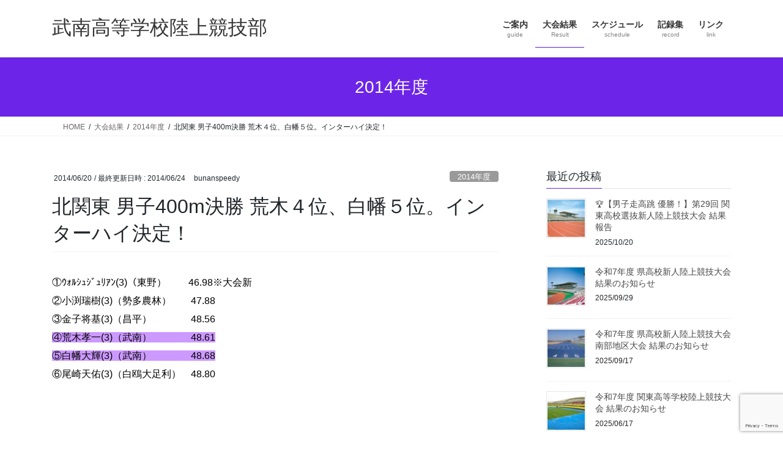

--- FILE ---
content_type: text/html; charset=UTF-8
request_url: https://bunanspeed.com/result/2014/2014/06/20/1009/
body_size: 70872
content:
<!DOCTYPE html>
<html lang="ja">
<head>
<meta charset="utf-8">
<meta http-equiv="X-UA-Compatible" content="IE=edge">
<meta name="viewport" content="width=device-width, initial-scale=1">

<title>北関東 男子400m決勝 荒木４位、白幡５位。インターハイ決定！ | 武南高等学校陸上競技部</title>
<meta name='robots' content='max-image-preview:large' />
	<style>img:is([sizes="auto" i], [sizes^="auto," i]) { contain-intrinsic-size: 3000px 1500px }</style>
	<link rel='dns-prefetch' href='//stats.wp.com' />
<link rel="alternate" type="application/rss+xml" title="武南高等学校陸上競技部 &raquo; フィード" href="https://bunanspeed.com/feed/" />
<link rel="alternate" type="application/rss+xml" title="武南高等学校陸上競技部 &raquo; コメントフィード" href="https://bunanspeed.com/comments/feed/" />
<meta name="description" content="【速報】北関東 男子400m 荒木４位、白幡５位。インターハイ決定！" /><script type="text/javascript">
/* <![CDATA[ */
window._wpemojiSettings = {"baseUrl":"https:\/\/s.w.org\/images\/core\/emoji\/16.0.1\/72x72\/","ext":".png","svgUrl":"https:\/\/s.w.org\/images\/core\/emoji\/16.0.1\/svg\/","svgExt":".svg","source":{"concatemoji":"https:\/\/bunanspeed.com\/wp-includes\/js\/wp-emoji-release.min.js?ver=6.8.3"}};
/*! This file is auto-generated */
!function(s,n){var o,i,e;function c(e){try{var t={supportTests:e,timestamp:(new Date).valueOf()};sessionStorage.setItem(o,JSON.stringify(t))}catch(e){}}function p(e,t,n){e.clearRect(0,0,e.canvas.width,e.canvas.height),e.fillText(t,0,0);var t=new Uint32Array(e.getImageData(0,0,e.canvas.width,e.canvas.height).data),a=(e.clearRect(0,0,e.canvas.width,e.canvas.height),e.fillText(n,0,0),new Uint32Array(e.getImageData(0,0,e.canvas.width,e.canvas.height).data));return t.every(function(e,t){return e===a[t]})}function u(e,t){e.clearRect(0,0,e.canvas.width,e.canvas.height),e.fillText(t,0,0);for(var n=e.getImageData(16,16,1,1),a=0;a<n.data.length;a++)if(0!==n.data[a])return!1;return!0}function f(e,t,n,a){switch(t){case"flag":return n(e,"\ud83c\udff3\ufe0f\u200d\u26a7\ufe0f","\ud83c\udff3\ufe0f\u200b\u26a7\ufe0f")?!1:!n(e,"\ud83c\udde8\ud83c\uddf6","\ud83c\udde8\u200b\ud83c\uddf6")&&!n(e,"\ud83c\udff4\udb40\udc67\udb40\udc62\udb40\udc65\udb40\udc6e\udb40\udc67\udb40\udc7f","\ud83c\udff4\u200b\udb40\udc67\u200b\udb40\udc62\u200b\udb40\udc65\u200b\udb40\udc6e\u200b\udb40\udc67\u200b\udb40\udc7f");case"emoji":return!a(e,"\ud83e\udedf")}return!1}function g(e,t,n,a){var r="undefined"!=typeof WorkerGlobalScope&&self instanceof WorkerGlobalScope?new OffscreenCanvas(300,150):s.createElement("canvas"),o=r.getContext("2d",{willReadFrequently:!0}),i=(o.textBaseline="top",o.font="600 32px Arial",{});return e.forEach(function(e){i[e]=t(o,e,n,a)}),i}function t(e){var t=s.createElement("script");t.src=e,t.defer=!0,s.head.appendChild(t)}"undefined"!=typeof Promise&&(o="wpEmojiSettingsSupports",i=["flag","emoji"],n.supports={everything:!0,everythingExceptFlag:!0},e=new Promise(function(e){s.addEventListener("DOMContentLoaded",e,{once:!0})}),new Promise(function(t){var n=function(){try{var e=JSON.parse(sessionStorage.getItem(o));if("object"==typeof e&&"number"==typeof e.timestamp&&(new Date).valueOf()<e.timestamp+604800&&"object"==typeof e.supportTests)return e.supportTests}catch(e){}return null}();if(!n){if("undefined"!=typeof Worker&&"undefined"!=typeof OffscreenCanvas&&"undefined"!=typeof URL&&URL.createObjectURL&&"undefined"!=typeof Blob)try{var e="postMessage("+g.toString()+"("+[JSON.stringify(i),f.toString(),p.toString(),u.toString()].join(",")+"));",a=new Blob([e],{type:"text/javascript"}),r=new Worker(URL.createObjectURL(a),{name:"wpTestEmojiSupports"});return void(r.onmessage=function(e){c(n=e.data),r.terminate(),t(n)})}catch(e){}c(n=g(i,f,p,u))}t(n)}).then(function(e){for(var t in e)n.supports[t]=e[t],n.supports.everything=n.supports.everything&&n.supports[t],"flag"!==t&&(n.supports.everythingExceptFlag=n.supports.everythingExceptFlag&&n.supports[t]);n.supports.everythingExceptFlag=n.supports.everythingExceptFlag&&!n.supports.flag,n.DOMReady=!1,n.readyCallback=function(){n.DOMReady=!0}}).then(function(){return e}).then(function(){var e;n.supports.everything||(n.readyCallback(),(e=n.source||{}).concatemoji?t(e.concatemoji):e.wpemoji&&e.twemoji&&(t(e.twemoji),t(e.wpemoji)))}))}((window,document),window._wpemojiSettings);
/* ]]> */
</script>
<link rel='preload' id='vkExUnit_common_style-css-preload' href='https://bunanspeed.com/wp-content/plugins/vk-all-in-one-expansion-unit/assets/css/vkExUnit_style.css?ver=9.113.0.1' as='style' onload="this.onload=null;this.rel='stylesheet'"/>
<link rel='stylesheet' id='vkExUnit_common_style-css' href='https://bunanspeed.com/wp-content/plugins/vk-all-in-one-expansion-unit/assets/css/vkExUnit_style.css?ver=9.113.0.1' media='print' onload="this.media='all'; this.onload=null;">
<style id='vkExUnit_common_style-inline-css' type='text/css'>
:root {--ver_page_top_button_url:url(https://bunanspeed.com/wp-content/plugins/vk-all-in-one-expansion-unit/assets/images/to-top-btn-icon.svg);}@font-face {font-weight: normal;font-style: normal;font-family: "vk_sns";src: url("https://bunanspeed.com/wp-content/plugins/vk-all-in-one-expansion-unit/inc/sns/icons/fonts/vk_sns.eot?-bq20cj");src: url("https://bunanspeed.com/wp-content/plugins/vk-all-in-one-expansion-unit/inc/sns/icons/fonts/vk_sns.eot?#iefix-bq20cj") format("embedded-opentype"),url("https://bunanspeed.com/wp-content/plugins/vk-all-in-one-expansion-unit/inc/sns/icons/fonts/vk_sns.woff?-bq20cj") format("woff"),url("https://bunanspeed.com/wp-content/plugins/vk-all-in-one-expansion-unit/inc/sns/icons/fonts/vk_sns.ttf?-bq20cj") format("truetype"),url("https://bunanspeed.com/wp-content/plugins/vk-all-in-one-expansion-unit/inc/sns/icons/fonts/vk_sns.svg?-bq20cj#vk_sns") format("svg");}
.veu_promotion-alert__content--text {border: 1px solid rgba(0,0,0,0.125);padding: 0.5em 1em;border-radius: var(--vk-size-radius);margin-bottom: var(--vk-margin-block-bottom);font-size: 0.875rem;}/* Alert Content部分に段落タグを入れた場合に最後の段落の余白を0にする */.veu_promotion-alert__content--text p:last-of-type{margin-bottom:0;margin-top: 0;}
</style>
<style id='wp-emoji-styles-inline-css' type='text/css'>

	img.wp-smiley, img.emoji {
		display: inline !important;
		border: none !important;
		box-shadow: none !important;
		height: 1em !important;
		width: 1em !important;
		margin: 0 0.07em !important;
		vertical-align: -0.1em !important;
		background: none !important;
		padding: 0 !important;
	}
</style>
<link rel='preload' id='wp-block-library-css-preload' href='https://bunanspeed.com/wp-includes/css/dist/block-library/style.min.css?ver=6.8.3' as='style' onload="this.onload=null;this.rel='stylesheet'"/>
<link rel='stylesheet' id='wp-block-library-css' href='https://bunanspeed.com/wp-includes/css/dist/block-library/style.min.css?ver=6.8.3' media='print' onload="this.media='all'; this.onload=null;">
<style id='classic-theme-styles-inline-css' type='text/css'>
/*! This file is auto-generated */
.wp-block-button__link{color:#fff;background-color:#32373c;border-radius:9999px;box-shadow:none;text-decoration:none;padding:calc(.667em + 2px) calc(1.333em + 2px);font-size:1.125em}.wp-block-file__button{background:#32373c;color:#fff;text-decoration:none}
</style>
<link rel='preload' id='mediaelement-css-preload' href='https://bunanspeed.com/wp-includes/js/mediaelement/mediaelementplayer-legacy.min.css?ver=4.2.17' as='style' onload="this.onload=null;this.rel='stylesheet'"/>
<link rel='stylesheet' id='mediaelement-css' href='https://bunanspeed.com/wp-includes/js/mediaelement/mediaelementplayer-legacy.min.css?ver=4.2.17' media='print' onload="this.media='all'; this.onload=null;">
<link rel='preload' id='wp-mediaelement-css-preload' href='https://bunanspeed.com/wp-includes/js/mediaelement/wp-mediaelement.min.css?ver=6.8.3' as='style' onload="this.onload=null;this.rel='stylesheet'"/>
<link rel='stylesheet' id='wp-mediaelement-css' href='https://bunanspeed.com/wp-includes/js/mediaelement/wp-mediaelement.min.css?ver=6.8.3' media='print' onload="this.media='all'; this.onload=null;">
<style id='jetpack-sharing-buttons-style-inline-css' type='text/css'>
.jetpack-sharing-buttons__services-list{display:flex;flex-direction:row;flex-wrap:wrap;gap:0;list-style-type:none;margin:5px;padding:0}.jetpack-sharing-buttons__services-list.has-small-icon-size{font-size:12px}.jetpack-sharing-buttons__services-list.has-normal-icon-size{font-size:16px}.jetpack-sharing-buttons__services-list.has-large-icon-size{font-size:24px}.jetpack-sharing-buttons__services-list.has-huge-icon-size{font-size:36px}@media print{.jetpack-sharing-buttons__services-list{display:none!important}}.editor-styles-wrapper .wp-block-jetpack-sharing-buttons{gap:0;padding-inline-start:0}ul.jetpack-sharing-buttons__services-list.has-background{padding:1.25em 2.375em}
</style>
<style id='global-styles-inline-css' type='text/css'>
:root{--wp--preset--aspect-ratio--square: 1;--wp--preset--aspect-ratio--4-3: 4/3;--wp--preset--aspect-ratio--3-4: 3/4;--wp--preset--aspect-ratio--3-2: 3/2;--wp--preset--aspect-ratio--2-3: 2/3;--wp--preset--aspect-ratio--16-9: 16/9;--wp--preset--aspect-ratio--9-16: 9/16;--wp--preset--color--black: #000000;--wp--preset--color--cyan-bluish-gray: #abb8c3;--wp--preset--color--white: #ffffff;--wp--preset--color--pale-pink: #f78da7;--wp--preset--color--vivid-red: #cf2e2e;--wp--preset--color--luminous-vivid-orange: #ff6900;--wp--preset--color--luminous-vivid-amber: #fcb900;--wp--preset--color--light-green-cyan: #7bdcb5;--wp--preset--color--vivid-green-cyan: #00d084;--wp--preset--color--pale-cyan-blue: #8ed1fc;--wp--preset--color--vivid-cyan-blue: #0693e3;--wp--preset--color--vivid-purple: #9b51e0;--wp--preset--gradient--vivid-cyan-blue-to-vivid-purple: linear-gradient(135deg,rgba(6,147,227,1) 0%,rgb(155,81,224) 100%);--wp--preset--gradient--light-green-cyan-to-vivid-green-cyan: linear-gradient(135deg,rgb(122,220,180) 0%,rgb(0,208,130) 100%);--wp--preset--gradient--luminous-vivid-amber-to-luminous-vivid-orange: linear-gradient(135deg,rgba(252,185,0,1) 0%,rgba(255,105,0,1) 100%);--wp--preset--gradient--luminous-vivid-orange-to-vivid-red: linear-gradient(135deg,rgba(255,105,0,1) 0%,rgb(207,46,46) 100%);--wp--preset--gradient--very-light-gray-to-cyan-bluish-gray: linear-gradient(135deg,rgb(238,238,238) 0%,rgb(169,184,195) 100%);--wp--preset--gradient--cool-to-warm-spectrum: linear-gradient(135deg,rgb(74,234,220) 0%,rgb(151,120,209) 20%,rgb(207,42,186) 40%,rgb(238,44,130) 60%,rgb(251,105,98) 80%,rgb(254,248,76) 100%);--wp--preset--gradient--blush-light-purple: linear-gradient(135deg,rgb(255,206,236) 0%,rgb(152,150,240) 100%);--wp--preset--gradient--blush-bordeaux: linear-gradient(135deg,rgb(254,205,165) 0%,rgb(254,45,45) 50%,rgb(107,0,62) 100%);--wp--preset--gradient--luminous-dusk: linear-gradient(135deg,rgb(255,203,112) 0%,rgb(199,81,192) 50%,rgb(65,88,208) 100%);--wp--preset--gradient--pale-ocean: linear-gradient(135deg,rgb(255,245,203) 0%,rgb(182,227,212) 50%,rgb(51,167,181) 100%);--wp--preset--gradient--electric-grass: linear-gradient(135deg,rgb(202,248,128) 0%,rgb(113,206,126) 100%);--wp--preset--gradient--midnight: linear-gradient(135deg,rgb(2,3,129) 0%,rgb(40,116,252) 100%);--wp--preset--font-size--small: 13px;--wp--preset--font-size--medium: 20px;--wp--preset--font-size--large: 36px;--wp--preset--font-size--x-large: 42px;--wp--preset--spacing--20: 0.44rem;--wp--preset--spacing--30: 0.67rem;--wp--preset--spacing--40: 1rem;--wp--preset--spacing--50: 1.5rem;--wp--preset--spacing--60: 2.25rem;--wp--preset--spacing--70: 3.38rem;--wp--preset--spacing--80: 5.06rem;--wp--preset--shadow--natural: 6px 6px 9px rgba(0, 0, 0, 0.2);--wp--preset--shadow--deep: 12px 12px 50px rgba(0, 0, 0, 0.4);--wp--preset--shadow--sharp: 6px 6px 0px rgba(0, 0, 0, 0.2);--wp--preset--shadow--outlined: 6px 6px 0px -3px rgba(255, 255, 255, 1), 6px 6px rgba(0, 0, 0, 1);--wp--preset--shadow--crisp: 6px 6px 0px rgba(0, 0, 0, 1);}:where(.is-layout-flex){gap: 0.5em;}:where(.is-layout-grid){gap: 0.5em;}body .is-layout-flex{display: flex;}.is-layout-flex{flex-wrap: wrap;align-items: center;}.is-layout-flex > :is(*, div){margin: 0;}body .is-layout-grid{display: grid;}.is-layout-grid > :is(*, div){margin: 0;}:where(.wp-block-columns.is-layout-flex){gap: 2em;}:where(.wp-block-columns.is-layout-grid){gap: 2em;}:where(.wp-block-post-template.is-layout-flex){gap: 1.25em;}:where(.wp-block-post-template.is-layout-grid){gap: 1.25em;}.has-black-color{color: var(--wp--preset--color--black) !important;}.has-cyan-bluish-gray-color{color: var(--wp--preset--color--cyan-bluish-gray) !important;}.has-white-color{color: var(--wp--preset--color--white) !important;}.has-pale-pink-color{color: var(--wp--preset--color--pale-pink) !important;}.has-vivid-red-color{color: var(--wp--preset--color--vivid-red) !important;}.has-luminous-vivid-orange-color{color: var(--wp--preset--color--luminous-vivid-orange) !important;}.has-luminous-vivid-amber-color{color: var(--wp--preset--color--luminous-vivid-amber) !important;}.has-light-green-cyan-color{color: var(--wp--preset--color--light-green-cyan) !important;}.has-vivid-green-cyan-color{color: var(--wp--preset--color--vivid-green-cyan) !important;}.has-pale-cyan-blue-color{color: var(--wp--preset--color--pale-cyan-blue) !important;}.has-vivid-cyan-blue-color{color: var(--wp--preset--color--vivid-cyan-blue) !important;}.has-vivid-purple-color{color: var(--wp--preset--color--vivid-purple) !important;}.has-black-background-color{background-color: var(--wp--preset--color--black) !important;}.has-cyan-bluish-gray-background-color{background-color: var(--wp--preset--color--cyan-bluish-gray) !important;}.has-white-background-color{background-color: var(--wp--preset--color--white) !important;}.has-pale-pink-background-color{background-color: var(--wp--preset--color--pale-pink) !important;}.has-vivid-red-background-color{background-color: var(--wp--preset--color--vivid-red) !important;}.has-luminous-vivid-orange-background-color{background-color: var(--wp--preset--color--luminous-vivid-orange) !important;}.has-luminous-vivid-amber-background-color{background-color: var(--wp--preset--color--luminous-vivid-amber) !important;}.has-light-green-cyan-background-color{background-color: var(--wp--preset--color--light-green-cyan) !important;}.has-vivid-green-cyan-background-color{background-color: var(--wp--preset--color--vivid-green-cyan) !important;}.has-pale-cyan-blue-background-color{background-color: var(--wp--preset--color--pale-cyan-blue) !important;}.has-vivid-cyan-blue-background-color{background-color: var(--wp--preset--color--vivid-cyan-blue) !important;}.has-vivid-purple-background-color{background-color: var(--wp--preset--color--vivid-purple) !important;}.has-black-border-color{border-color: var(--wp--preset--color--black) !important;}.has-cyan-bluish-gray-border-color{border-color: var(--wp--preset--color--cyan-bluish-gray) !important;}.has-white-border-color{border-color: var(--wp--preset--color--white) !important;}.has-pale-pink-border-color{border-color: var(--wp--preset--color--pale-pink) !important;}.has-vivid-red-border-color{border-color: var(--wp--preset--color--vivid-red) !important;}.has-luminous-vivid-orange-border-color{border-color: var(--wp--preset--color--luminous-vivid-orange) !important;}.has-luminous-vivid-amber-border-color{border-color: var(--wp--preset--color--luminous-vivid-amber) !important;}.has-light-green-cyan-border-color{border-color: var(--wp--preset--color--light-green-cyan) !important;}.has-vivid-green-cyan-border-color{border-color: var(--wp--preset--color--vivid-green-cyan) !important;}.has-pale-cyan-blue-border-color{border-color: var(--wp--preset--color--pale-cyan-blue) !important;}.has-vivid-cyan-blue-border-color{border-color: var(--wp--preset--color--vivid-cyan-blue) !important;}.has-vivid-purple-border-color{border-color: var(--wp--preset--color--vivid-purple) !important;}.has-vivid-cyan-blue-to-vivid-purple-gradient-background{background: var(--wp--preset--gradient--vivid-cyan-blue-to-vivid-purple) !important;}.has-light-green-cyan-to-vivid-green-cyan-gradient-background{background: var(--wp--preset--gradient--light-green-cyan-to-vivid-green-cyan) !important;}.has-luminous-vivid-amber-to-luminous-vivid-orange-gradient-background{background: var(--wp--preset--gradient--luminous-vivid-amber-to-luminous-vivid-orange) !important;}.has-luminous-vivid-orange-to-vivid-red-gradient-background{background: var(--wp--preset--gradient--luminous-vivid-orange-to-vivid-red) !important;}.has-very-light-gray-to-cyan-bluish-gray-gradient-background{background: var(--wp--preset--gradient--very-light-gray-to-cyan-bluish-gray) !important;}.has-cool-to-warm-spectrum-gradient-background{background: var(--wp--preset--gradient--cool-to-warm-spectrum) !important;}.has-blush-light-purple-gradient-background{background: var(--wp--preset--gradient--blush-light-purple) !important;}.has-blush-bordeaux-gradient-background{background: var(--wp--preset--gradient--blush-bordeaux) !important;}.has-luminous-dusk-gradient-background{background: var(--wp--preset--gradient--luminous-dusk) !important;}.has-pale-ocean-gradient-background{background: var(--wp--preset--gradient--pale-ocean) !important;}.has-electric-grass-gradient-background{background: var(--wp--preset--gradient--electric-grass) !important;}.has-midnight-gradient-background{background: var(--wp--preset--gradient--midnight) !important;}.has-small-font-size{font-size: var(--wp--preset--font-size--small) !important;}.has-medium-font-size{font-size: var(--wp--preset--font-size--medium) !important;}.has-large-font-size{font-size: var(--wp--preset--font-size--large) !important;}.has-x-large-font-size{font-size: var(--wp--preset--font-size--x-large) !important;}
:where(.wp-block-post-template.is-layout-flex){gap: 1.25em;}:where(.wp-block-post-template.is-layout-grid){gap: 1.25em;}
:where(.wp-block-columns.is-layout-flex){gap: 2em;}:where(.wp-block-columns.is-layout-grid){gap: 2em;}
:root :where(.wp-block-pullquote){font-size: 1.5em;line-height: 1.6;}
</style>
<link rel='preload' id='contact-form-7-css-preload' href='https://bunanspeed.com/wp-content/plugins/contact-form-7/includes/css/styles.css?ver=6.1.4' as='style' onload="this.onload=null;this.rel='stylesheet'"/>
<link rel='stylesheet' id='contact-form-7-css' href='https://bunanspeed.com/wp-content/plugins/contact-form-7/includes/css/styles.css?ver=6.1.4' media='print' onload="this.media='all'; this.onload=null;">
<link rel='stylesheet' id='bootstrap-4-style-css' href='https://bunanspeed.com/wp-content/themes/lightning/_g2/library/bootstrap-4/css/bootstrap.min.css?ver=4.5.0' type='text/css' media='all' />
<link rel='stylesheet' id='lightning-common-style-css' href='https://bunanspeed.com/wp-content/themes/lightning/_g2/assets/css/common.css?ver=15.33.1' type='text/css' media='all' />
<style id='lightning-common-style-inline-css' type='text/css'>
/* vk-mobile-nav */:root {--vk-mobile-nav-menu-btn-bg-src: url("https://bunanspeed.com/wp-content/themes/lightning/_g2/inc/vk-mobile-nav/package/images/vk-menu-btn-black.svg");--vk-mobile-nav-menu-btn-close-bg-src: url("https://bunanspeed.com/wp-content/themes/lightning/_g2/inc/vk-mobile-nav/package/images/vk-menu-close-black.svg");--vk-menu-acc-icon-open-black-bg-src: url("https://bunanspeed.com/wp-content/themes/lightning/_g2/inc/vk-mobile-nav/package/images/vk-menu-acc-icon-open-black.svg");--vk-menu-acc-icon-open-white-bg-src: url("https://bunanspeed.com/wp-content/themes/lightning/_g2/inc/vk-mobile-nav/package/images/vk-menu-acc-icon-open-white.svg");--vk-menu-acc-icon-close-black-bg-src: url("https://bunanspeed.com/wp-content/themes/lightning/_g2/inc/vk-mobile-nav/package/images/vk-menu-close-black.svg");--vk-menu-acc-icon-close-white-bg-src: url("https://bunanspeed.com/wp-content/themes/lightning/_g2/inc/vk-mobile-nav/package/images/vk-menu-close-white.svg");}
</style>
<link rel='stylesheet' id='lightning-design-style-css' href='https://bunanspeed.com/wp-content/themes/lightning/_g2/design-skin/origin2/css/style.css?ver=15.33.1' type='text/css' media='all' />
<style id='lightning-design-style-inline-css' type='text/css'>
:root {--color-key:#6c25e8;--wp--preset--color--vk-color-primary:#6c25e8;--color-key-dark:#2e6da4;}
/* ltg common custom */:root {--vk-menu-acc-btn-border-color:#333;--vk-color-primary:#6c25e8;--vk-color-primary-dark:#5c1fc5;--vk-color-primary-vivid:#7729ff;--color-key:#6c25e8;--wp--preset--color--vk-color-primary:#6c25e8;--color-key-dark:#5c1fc5;}.veu_color_txt_key { color:#5c1fc5 ; }.veu_color_bg_key { background-color:#5c1fc5 ; }.veu_color_border_key { border-color:#5c1fc5 ; }.btn-default { border-color:#6c25e8;color:#6c25e8;}.btn-default:focus,.btn-default:hover { border-color:#6c25e8;background-color: #6c25e8; }.wp-block-search__button,.btn-primary { background-color:#6c25e8;border-color:#5c1fc5; }.wp-block-search__button:focus,.wp-block-search__button:hover,.btn-primary:not(:disabled):not(.disabled):active,.btn-primary:focus,.btn-primary:hover { background-color:#5c1fc5;border-color:#6c25e8; }.btn-outline-primary { color : #6c25e8 ; border-color:#6c25e8; }.btn-outline-primary:not(:disabled):not(.disabled):active,.btn-outline-primary:focus,.btn-outline-primary:hover { color : #fff; background-color:#6c25e8;border-color:#5c1fc5; }a { color:#337ab7; }
.tagcloud a:before { font-family: "Font Awesome 7 Free";content: "\f02b";font-weight: bold; }
.media .media-body .media-heading a:hover { color:#6c25e8; }@media (min-width: 768px){.gMenu > li:before,.gMenu > li.menu-item-has-children::after { border-bottom-color:#5c1fc5 }.gMenu li li { background-color:#5c1fc5 }.gMenu li li a:hover { background-color:#6c25e8; }} /* @media (min-width: 768px) */.page-header { background-color:#6c25e8; }h2,.mainSection-title { border-top-color:#6c25e8; }h3:after,.subSection-title:after { border-bottom-color:#6c25e8; }ul.page-numbers li span.page-numbers.current,.page-link dl .post-page-numbers.current { background-color:#6c25e8; }.pager li > a { border-color:#6c25e8;color:#6c25e8;}.pager li > a:hover { background-color:#6c25e8;color:#fff;}.siteFooter { border-top-color:#6c25e8; }dt { border-left-color:#6c25e8; }:root {--g_nav_main_acc_icon_open_url:url(https://bunanspeed.com/wp-content/themes/lightning/_g2/inc/vk-mobile-nav/package/images/vk-menu-acc-icon-open-black.svg);--g_nav_main_acc_icon_close_url: url(https://bunanspeed.com/wp-content/themes/lightning/_g2/inc/vk-mobile-nav/package/images/vk-menu-close-black.svg);--g_nav_sub_acc_icon_open_url: url(https://bunanspeed.com/wp-content/themes/lightning/_g2/inc/vk-mobile-nav/package/images/vk-menu-acc-icon-open-white.svg);--g_nav_sub_acc_icon_close_url: url(https://bunanspeed.com/wp-content/themes/lightning/_g2/inc/vk-mobile-nav/package/images/vk-menu-close-white.svg);}
</style>
<link rel='preload' id='veu-cta-css-preload' href='https://bunanspeed.com/wp-content/plugins/vk-all-in-one-expansion-unit/inc/call-to-action/package/assets/css/style.css?ver=9.113.0.1' as='style' onload="this.onload=null;this.rel='stylesheet'"/>
<link rel='stylesheet' id='veu-cta-css' href='https://bunanspeed.com/wp-content/plugins/vk-all-in-one-expansion-unit/inc/call-to-action/package/assets/css/style.css?ver=9.113.0.1' media='print' onload="this.media='all'; this.onload=null;">
<link rel='preload' id='lightning-theme-style-css-preload' href='https://bunanspeed.com/wp-content/themes/lightning_child_sample/style.css?ver=15.33.1' as='style' onload="this.onload=null;this.rel='stylesheet'"/>
<link rel='stylesheet' id='lightning-theme-style-css' href='https://bunanspeed.com/wp-content/themes/lightning_child_sample/style.css?ver=15.33.1' media='print' onload="this.media='all'; this.onload=null;">
<link rel='preload' id='vk-font-awesome-css-preload' href='https://bunanspeed.com/wp-content/themes/lightning/vendor/vektor-inc/font-awesome-versions/src/font-awesome/css/all.min.css?ver=7.1.0' as='style' onload="this.onload=null;this.rel='stylesheet'"/>
<link rel='stylesheet' id='vk-font-awesome-css' href='https://bunanspeed.com/wp-content/themes/lightning/vendor/vektor-inc/font-awesome-versions/src/font-awesome/css/all.min.css?ver=7.1.0' media='print' onload="this.media='all'; this.onload=null;">
<script type="text/javascript" src="https://bunanspeed.com/wp-includes/js/jquery/jquery.min.js?ver=3.7.1" id="jquery-core-js"></script>
<script type="text/javascript" src="https://bunanspeed.com/wp-includes/js/jquery/jquery-migrate.min.js?ver=3.4.1" id="jquery-migrate-js"></script>
<link rel="https://api.w.org/" href="https://bunanspeed.com/wp-json/" /><link rel="alternate" title="JSON" type="application/json" href="https://bunanspeed.com/wp-json/wp/v2/posts/1009" /><link rel="EditURI" type="application/rsd+xml" title="RSD" href="https://bunanspeed.com/xmlrpc.php?rsd" />
<meta name="generator" content="WordPress 6.8.3" />
<link rel="canonical" href="https://bunanspeed.com/result/2014/2014/06/20/1009/" />
<link rel='shortlink' href='https://bunanspeed.com/?p=1009' />
<link rel="alternate" title="oEmbed (JSON)" type="application/json+oembed" href="https://bunanspeed.com/wp-json/oembed/1.0/embed?url=https%3A%2F%2Fbunanspeed.com%2Fresult%2F2014%2F2014%2F06%2F20%2F1009%2F" />
<link rel="alternate" title="oEmbed (XML)" type="text/xml+oembed" href="https://bunanspeed.com/wp-json/oembed/1.0/embed?url=https%3A%2F%2Fbunanspeed.com%2Fresult%2F2014%2F2014%2F06%2F20%2F1009%2F&#038;format=xml" />
	<style>img#wpstats{display:none}</style>
		<style id="lightning-color-custom-for-plugins" type="text/css">/* ltg theme common */.color_key_bg,.color_key_bg_hover:hover{background-color: #6c25e8;}.color_key_txt,.color_key_txt_hover:hover{color: #6c25e8;}.color_key_border,.color_key_border_hover:hover{border-color: #6c25e8;}.color_key_dark_bg,.color_key_dark_bg_hover:hover{background-color: #2e6da4;}.color_key_dark_txt,.color_key_dark_txt_hover:hover{color: #2e6da4;}.color_key_dark_border,.color_key_dark_border_hover:hover{border-color: #2e6da4;}</style><!-- [ VK All in One Expansion Unit OGP ] -->
<meta property="og:site_name" content="武南高等学校陸上競技部" />
<meta property="og:url" content="https://bunanspeed.com/result/2014/2014/06/20/1009/" />
<meta property="og:title" content="北関東 男子400m決勝 荒木４位、白幡５位。インターハイ決定！ | 武南高等学校陸上競技部" />
<meta property="og:description" content="【速報】北関東 男子400m 荒木４位、白幡５位。インターハイ決定！" />
<meta property="og:type" content="article" />
<meta property="og:image" content="https://bunanspeed.com/wp-content/uploads/2014/06/gion.jpg" />
<meta property="og:image:width" content="252" />
<meta property="og:image:height" content="178" />
<!-- [ / VK All in One Expansion Unit OGP ] -->
<link rel="icon" href="https://bunanspeed.com/wp-content/uploads/2015/03/bunan_logo-150x150.jpg" sizes="32x32" />
<link rel="icon" href="https://bunanspeed.com/wp-content/uploads/2015/03/bunan_logo-200x200.jpg" sizes="192x192" />
<link rel="apple-touch-icon" href="https://bunanspeed.com/wp-content/uploads/2015/03/bunan_logo-200x200.jpg" />
<meta name="msapplication-TileImage" content="https://bunanspeed.com/wp-content/uploads/2015/03/bunan_logo.jpg" />
		<style type="text/css" id="wp-custom-css">
			.site-footer-copyright p:nth-child(2) {
    display: none;
}		</style>
		<!-- [ VK All in One Expansion Unit Article Structure Data ] --><script type="application/ld+json">{"@context":"https://schema.org/","@type":"Article","headline":"北関東 男子400m決勝 荒木４位、白幡５位。インターハイ決定！","image":"https://bunanspeed.com/wp-content/uploads/2014/06/gion-200x178.jpg","datePublished":"2014-06-20T14:33:30+09:00","dateModified":"2014-06-24T10:05:08+09:00","author":{"@type":"organization","name":"bunanspeedy","url":"https://bunanspeed.com/","sameAs":""}}</script><!-- [ / VK All in One Expansion Unit Article Structure Data ] -->
</head>
<body class="wp-singular post-template-default single single-post postid-1009 single-format-standard wp-theme-lightning wp-child-theme-lightning_child_sample fa_v7_css post-name-%e3%80%90%e9%80%9f%e5%a0%b1%e3%80%91%e5%8c%97%e9%96%a2%e6%9d%b1-%e7%94%b7%e5%ad%90400m-%e8%8d%92%e6%9c%a8%ef%bc%94%e4%bd%8d%e3%80%81%e7%99%bd%e5%b9%a1%ef%bc%95%e4%bd%8d%e3%80%82%e3%82%a4%e3%83%b3 category-2014 category-result post-type-post bootstrap4 device-pc">
<a class="skip-link screen-reader-text" href="#main">コンテンツへスキップ</a>
<a class="skip-link screen-reader-text" href="#vk-mobile-nav">ナビゲーションに移動</a>
<header class="siteHeader">
		<div class="container siteHeadContainer">
		<div class="navbar-header">
						<p class="navbar-brand siteHeader_logo">
			<a href="https://bunanspeed.com/">
				<span>武南高等学校陸上競技部</span>
			</a>
			</p>
					</div>

					<div id="gMenu_outer" class="gMenu_outer">
				<nav class="menu-mainnav-container"><ul id="menu-mainnav" class="menu gMenu vk-menu-acc"><li id="menu-item-9" class="menu-item menu-item-type-post_type menu-item-object-page menu-item-has-children"><a href="https://bunanspeed.com/guide/"><strong class="gMenu_name">ご案内</strong><span class="gMenu_description">guide</span></a>
<ul class="sub-menu">
	<li id="menu-item-11" class="menu-item menu-item-type-post_type menu-item-object-page"><a href="https://bunanspeed.com/guide/profile/">プロフィール</a></li>
	<li id="menu-item-992" class="menu-item menu-item-type-post_type menu-item-object-page"><a title="Prace" href="https://bunanspeed.com/guide/prece/">練習場所</a></li>
	<li id="menu-item-249" class="menu-item menu-item-type-post_type menu-item-object-page"><a href="https://bunanspeed.com/guide/history/">陸上部沿革</a></li>
</ul>
</li>
<li id="menu-item-905" class="menu-item menu-item-type-taxonomy menu-item-object-category current-post-ancestor current-menu-parent current-post-parent menu-item-has-children"><a href="https://bunanspeed.com/category/result/"><strong class="gMenu_name">大会結果</strong><span class="gMenu_description">Result</span></a>
<ul class="sub-menu">
	<li id="menu-item-3373" class="menu-item menu-item-type-taxonomy menu-item-object-category"><a href="https://bunanspeed.com/category/result/2025%e5%b9%b4%e5%ba%a6/">2025年度</a></li>
	<li id="menu-item-3168" class="menu-item menu-item-type-taxonomy menu-item-object-category"><a href="https://bunanspeed.com/category/result/2024%e5%b9%b4%e5%ba%a6/">2024年度</a></li>
	<li id="menu-item-3077" class="menu-item menu-item-type-taxonomy menu-item-object-category"><a href="https://bunanspeed.com/category/result/2023%e5%b9%b4%e5%ba%a6/">2023年度</a></li>
	<li id="menu-item-3076" class="menu-item menu-item-type-taxonomy menu-item-object-category"><a href="https://bunanspeed.com/category/result/2022%e5%b9%b4%e5%ba%a6/">2022年度</a></li>
	<li id="menu-item-2854" class="menu-item menu-item-type-taxonomy menu-item-object-category"><a href="https://bunanspeed.com/category/result/2021%e5%b9%b4%e5%ba%a6/">2021年度</a></li>
	<li id="menu-item-2853" class="menu-item menu-item-type-taxonomy menu-item-object-category"><a href="https://bunanspeed.com/category/result/2020%e5%b9%b4%e5%ba%a6/">2020年度</a></li>
	<li id="menu-item-2411" class="menu-item menu-item-type-taxonomy menu-item-object-category"><a href="https://bunanspeed.com/category/result/2019%e5%b9%b4%e5%ba%a6/">2019年度</a></li>
	<li id="menu-item-2160" class="menu-item menu-item-type-taxonomy menu-item-object-category"><a href="https://bunanspeed.com/category/result/2018%e5%b9%b4%e5%ba%a6/">2018年度</a></li>
	<li id="menu-item-1817" class="menu-item menu-item-type-taxonomy menu-item-object-category"><a href="https://bunanspeed.com/category/result/2017%e5%b9%b4%e5%ba%a6/">2017年度</a></li>
	<li id="menu-item-1732" class="menu-item menu-item-type-taxonomy menu-item-object-category"><a href="https://bunanspeed.com/category/result/2016%e5%b9%b4%e5%ba%a6/">2016年度</a></li>
	<li id="menu-item-1485" class="menu-item menu-item-type-taxonomy menu-item-object-category"><a href="https://bunanspeed.com/category/result/2015/">2015年度</a></li>
	<li id="menu-item-820" class="menu-item menu-item-type-taxonomy menu-item-object-category current-post-ancestor current-menu-parent current-post-parent"><a href="https://bunanspeed.com/category/result/2014/">2014年度</a></li>
	<li id="menu-item-855" class="menu-item menu-item-type-taxonomy menu-item-object-category"><a href="https://bunanspeed.com/category/result/2013/">2013年度</a></li>
	<li id="menu-item-900" class="menu-item menu-item-type-taxonomy menu-item-object-category"><a href="https://bunanspeed.com/category/result/2012/">2012年度</a></li>
</ul>
</li>
<li id="menu-item-143" class="menu-item menu-item-type-post_type menu-item-object-page"><a href="https://bunanspeed.com/schedule/"><strong class="gMenu_name">スケジュール</strong><span class="gMenu_description">schedule</span></a></li>
<li id="menu-item-348" class="menu-item menu-item-type-post_type menu-item-object-page menu-item-has-children"><a href="https://bunanspeed.com/archives/"><strong class="gMenu_name">記録集</strong><span class="gMenu_description">record</span></a>
<ul class="sub-menu">
	<li id="menu-item-64" class="menu-item menu-item-type-post_type menu-item-object-page"><a href="https://bunanspeed.com/archives/bestrecord/">種目別最高記録</a></li>
	<li id="menu-item-69" class="menu-item menu-item-type-post_type menu-item-object-page menu-item-has-children"><a href="https://bunanspeed.com/archives/top10/">種目別歴代10傑</a>
	<ul class="sub-menu">
		<li id="menu-item-92" class="menu-item menu-item-type-post_type menu-item-object-page"><a href="https://bunanspeed.com/archives/top10/men_track/">男子トラック</a></li>
		<li id="menu-item-120" class="menu-item menu-item-type-post_type menu-item-object-page"><a href="https://bunanspeed.com/archives/top10/men_relay/">男子リレー</a></li>
		<li id="menu-item-91" class="menu-item menu-item-type-post_type menu-item-object-page"><a href="https://bunanspeed.com/archives/top10/men_field/">男子フィールド</a></li>
		<li id="menu-item-90" class="menu-item menu-item-type-post_type menu-item-object-page"><a href="https://bunanspeed.com/archives/top10/men_ekiden/">男子駅伝</a></li>
		<li id="menu-item-89" class="menu-item menu-item-type-post_type menu-item-object-page"><a href="https://bunanspeed.com/archives/top10/female_track/">女子トラック</a></li>
		<li id="menu-item-119" class="menu-item menu-item-type-post_type menu-item-object-page"><a href="https://bunanspeed.com/archives/top10/female_relay/">女子リレー</a></li>
		<li id="menu-item-88" class="menu-item menu-item-type-post_type menu-item-object-page"><a href="https://bunanspeed.com/archives/top10/female_field/">女子フィールド</a></li>
		<li id="menu-item-87" class="menu-item menu-item-type-post_type menu-item-object-page"><a href="https://bunanspeed.com/archives/top10/female_ekiden/">女子駅伝</a></li>
	</ul>
</li>
</ul>
</li>
<li id="menu-item-243" class="menu-item menu-item-type-post_type menu-item-object-page"><a href="https://bunanspeed.com/link/"><strong class="gMenu_name">リンク</strong><span class="gMenu_description">link</span></a></li>
</ul></nav>			</div>
			</div>
	</header>

<div class="section page-header"><div class="container"><div class="row"><div class="col-md-12">
<div class="page-header_pageTitle">
2014年度</div>
</div></div></div></div><!-- [ /.page-header ] -->


<!-- [ .breadSection ] --><div class="section breadSection"><div class="container"><div class="row"><ol class="breadcrumb" itemscope itemtype="https://schema.org/BreadcrumbList"><li id="panHome" itemprop="itemListElement" itemscope itemtype="http://schema.org/ListItem"><a itemprop="item" href="https://bunanspeed.com/"><span itemprop="name"><i class="fa-solid fa-house"></i> HOME</span></a><meta itemprop="position" content="1" /></li><li itemprop="itemListElement" itemscope itemtype="http://schema.org/ListItem"><a itemprop="item" href="https://bunanspeed.com/category/result/"><span itemprop="name">大会結果</span></a><meta itemprop="position" content="2" /></li><li itemprop="itemListElement" itemscope itemtype="http://schema.org/ListItem"><a itemprop="item" href="https://bunanspeed.com/category/result/2014/"><span itemprop="name">2014年度</span></a><meta itemprop="position" content="3" /></li><li><span>北関東 男子400m決勝 荒木４位、白幡５位。インターハイ決定！</span><meta itemprop="position" content="4" /></li></ol></div></div></div><!-- [ /.breadSection ] -->

<div class="section siteContent">
<div class="container">
<div class="row">

	<div class="col mainSection mainSection-col-two baseSection vk_posts-mainSection" id="main" role="main">
				<article id="post-1009" class="entry entry-full post-1009 post type-post status-publish format-standard has-post-thumbnail hentry category-45 category-result">

	
	
		<header class="entry-header">
			<div class="entry-meta">


<span class="published entry-meta_items">2014/06/20</span>

<span class="entry-meta_items entry-meta_updated">/ 最終更新日時 : <span class="updated">2014/06/24</span></span>


	
	<span class="vcard author entry-meta_items entry-meta_items_author"><span class="fn">bunanspeedy</span></span>



<span class="entry-meta_items entry-meta_items_term"><a href="https://bunanspeed.com/category/result/2014/" class="btn btn-xs btn-primary entry-meta_items_term_button" style="background-color:#999999;border:none;">2014年度</a></span>
</div>
				<h1 class="entry-title">
											北関東 男子400m決勝 荒木４位、白幡５位。インターハイ決定！									</h1>
		</header>

	
	
	<div class="entry-body">
				<p><span style="color: #000000;">①ｳｫﾙｼｭｼﾞｭﾘｱﾝ(3)（東野）　　 46.98※大会新</span><br />
<span style="color: #000000;"> ②小渕瑞樹(3)（勢多農林）　　47.88</span><br />
<span style="color: #000000;"> ③金子将基(3)（昌平）　　　　48.56</span><br />
<span style="color: #000000; background-color: #cc99ff;"> ④荒木孝一(3)（武南）　　　　48.61</span><br />
<span style="color: #000000; background-color: #cc99ff;"> ⑤白幡大輝(3)（武南）　　　　48.68</span><br />
<span style="color: #000000;"> ⑥尾崎天佑(3)（白鴎大足利）　48.80</span></p>
<p><iframe frameborder="0" height="315" src="//www.youtube.com/embed/IwA2zzrmekI" width="560"></iframe></p>
<div class="veu_followSet"><div class="followSet_img" style="background-image: url('https://bunanspeed.com/wp-content/uploads/2014/06/gion.jpg')"></div>
	<div class="followSet_body">
	<p class="followSet_title">＼ 最新情報をチェック ／</p>
<div class="follow_feedly"><a href="https://feedly.com/i/subscription/feed/https://bunanspeed.com/feed/" target="blank"><img decoding="async" id="feedlyFollow" src="https://s3.feedly.com/img/follows/feedly-follow-rectangle-volume-small_2x.png" alt="follow us in feedly" width="66" height="20"></a></div>
</div><!-- [ /.followSet_body ] --></div>
			</div>

	
	
	
	
		<div class="entry-footer">

			<div class="entry-meta-dataList"><dl><dt>カテゴリー</dt><dd><a href="https://bunanspeed.com/category/result/2014/">2014年度</a>、<a href="https://bunanspeed.com/category/result/">大会結果</a></dd></dl></div>
		</div><!-- [ /.entry-footer ] -->
	
	
			
	
		
		
		
		
	
	
</article><!-- [ /#post-1009 ] -->


	<div class="vk_posts postNextPrev">

		<div id="post-944" class="vk_post vk_post-postType-post card card-post card-horizontal card-sm vk_post-col-xs-12 vk_post-col-sm-12 vk_post-col-md-6 post-944 post type-post status-publish format-standard has-post-thumbnail hentry category-45 category-result"><div class="card-horizontal-inner-row"><div class="vk_post-col-5 col-5 card-img-outer"><div class="vk_post_imgOuter" style="background-image:url(https://bunanspeed.com/wp-content/uploads/2014/06/ageo.jpg)"><a href="https://bunanspeed.com/result/2014/2014/06/02/944/"><div class="card-img-overlay"><span class="vk_post_imgOuter_singleTermLabel" style="color:#fff;background-color:#999999">2014年度</span></div><img src="https://bunanspeed.com/wp-content/uploads/2014/06/ageo-300x225.jpg" class="vk_post_imgOuter_img card-img card-img-use-bg wp-post-image" sizes="auto, (max-width: 300px) 100vw, 300px" /></a></div><!-- [ /.vk_post_imgOuter ] --></div><!-- /.col --><div class="vk_post-col-7 col-7"><div class="vk_post_body card-body"><p class="postNextPrev_label">前の記事</p><h5 class="vk_post_title card-title"><a href="https://bunanspeed.com/result/2014/2014/06/02/944/">短距離・跳躍・投てき記録会（6/1）の結果</a></h5><div class="vk_post_date card-date published">2014/06/02</div></div><!-- [ /.card-body ] --></div><!-- /.col --></div><!-- [ /.row ] --></div><!-- [ /.card ] -->
		<div id="post-1020" class="vk_post vk_post-postType-post card card-post card-horizontal card-sm vk_post-col-xs-12 vk_post-col-sm-12 vk_post-col-md-6 card-horizontal-reverse postNextPrev_next post-1020 post type-post status-publish format-standard has-post-thumbnail hentry category-45 category-result"><div class="card-horizontal-inner-row"><div class="vk_post-col-5 col-5 card-img-outer"><div class="vk_post_imgOuter" style="background-image:url(https://bunanspeed.com/wp-content/uploads/2014/06/gion.jpg)"><a href="https://bunanspeed.com/result/2014/2014/06/21/1020/"><div class="card-img-overlay"><span class="vk_post_imgOuter_singleTermLabel" style="color:#fff;background-color:#999999">2014年度</span></div><img src="https://bunanspeed.com/wp-content/uploads/2014/06/gion.jpg" class="vk_post_imgOuter_img card-img card-img-use-bg wp-post-image" /></a></div><!-- [ /.vk_post_imgOuter ] --></div><!-- /.col --><div class="vk_post-col-7 col-7"><div class="vk_post_body card-body"><p class="postNextPrev_label">次の記事</p><h5 class="vk_post_title card-title"><a href="https://bunanspeed.com/result/2014/2014/06/21/1020/">北関東 男子400mH決勝 定常7位入賞</a></h5><div class="vk_post_date card-date published">2014/06/21</div></div><!-- [ /.card-body ] --></div><!-- /.col --></div><!-- [ /.row ] --></div><!-- [ /.card ] -->
		</div>
					</div><!-- [ /.mainSection ] -->

			<div class="col subSection sideSection sideSection-col-two baseSection">
						

<aside class="widget widget_postlist">
<h1 class="subSection-title">最近の投稿</h1>

  <div class="media">

	
	  <div class="media-left postList_thumbnail">
		<a href="https://bunanspeed.com/result/2025/10/20/3510/">
		<img width="150" height="150" src="https://bunanspeed.com/wp-content/uploads/2025/10/rikujyou_gaikan-150x150.jpg" class="attachment-thumbnail size-thumbnail wp-post-image" alt="jit リサイクルインク スタジアム" decoding="async" loading="lazy" />		</a>
	  </div>

	
	<div class="media-body">
	  <h4 class="media-heading"><a href="https://bunanspeed.com/result/2025/10/20/3510/">🏆【男子走高跳 優勝！】第29回 関東高校選抜新人陸上競技大会 結果報告</a></h4>
	  <div class="published entry-meta_items">2025/10/20</div>
	</div>
  </div>


  <div class="media">

	
	  <div class="media-left postList_thumbnail">
		<a href="https://bunanspeed.com/result/2025/09/29/3483/">
		<img width="150" height="150" src="https://bunanspeed.com/wp-content/uploads/2018/05/image00000260-00-150x150.jpg" class="attachment-thumbnail size-thumbnail wp-post-image" alt="" decoding="async" loading="lazy" srcset="https://bunanspeed.com/wp-content/uploads/2018/05/image00000260-00-150x150.jpg 150w, https://bunanspeed.com/wp-content/uploads/2018/05/image00000260-00-200x200.jpg 200w" sizes="auto, (max-width: 150px) 100vw, 150px" />		</a>
	  </div>

	
	<div class="media-body">
	  <h4 class="media-heading"><a href="https://bunanspeed.com/result/2025/09/29/3483/">令和7年度 県高校新人陸上競技大会 結果のお知らせ</a></h4>
	  <div class="published entry-meta_items">2025/09/29</div>
	</div>
  </div>


  <div class="media">

	
	  <div class="media-left postList_thumbnail">
		<a href="https://bunanspeed.com/result/2025/09/17/3474/">
		<img width="150" height="150" src="https://bunanspeed.com/wp-content/uploads/2025/09/Shirakobato-Sports-Park-Stadium-150x150.jpg" class="attachment-thumbnail size-thumbnail wp-post-image" alt="" decoding="async" loading="lazy" />		</a>
	  </div>

	
	<div class="media-body">
	  <h4 class="media-heading"><a href="https://bunanspeed.com/result/2025/09/17/3474/">令和7年度 県高校新人陸上競技大会 南部地区大会 結果のお知らせ　</a></h4>
	  <div class="published entry-meta_items">2025/09/17</div>
	</div>
  </div>


  <div class="media">

	
	  <div class="media-left postList_thumbnail">
		<a href="https://bunanspeed.com/result/2025/06/17/3390/">
		<img width="150" height="150" src="https://bunanspeed.com/wp-content/uploads/2025/06/kanseki_photo01-150x150.jpg" class="attachment-thumbnail size-thumbnail wp-post-image" alt="" decoding="async" loading="lazy" />		</a>
	  </div>

	
	<div class="media-body">
	  <h4 class="media-heading"><a href="https://bunanspeed.com/result/2025/06/17/3390/">令和7年度 関東高等学校陸上競技大会 結果のお知らせ</a></h4>
	  <div class="published entry-meta_items">2025/06/17</div>
	</div>
  </div>


  <div class="media">

	
	  <div class="media-left postList_thumbnail">
		<a href="https://bunanspeed.com/result/2025%e5%b9%b4%e5%ba%a6/2025/05/16/3384/">
		<img width="150" height="150" src="https://bunanspeed.com/wp-content/uploads/2018/05/image00000260-00-150x150.jpg" class="attachment-thumbnail size-thumbnail wp-post-image" alt="" decoding="async" loading="lazy" srcset="https://bunanspeed.com/wp-content/uploads/2018/05/image00000260-00-150x150.jpg 150w, https://bunanspeed.com/wp-content/uploads/2018/05/image00000260-00-200x200.jpg 200w" sizes="auto, (max-width: 150px) 100vw, 150px" />		</a>
	  </div>

	
	<div class="media-body">
	  <h4 class="media-heading"><a href="https://bunanspeed.com/result/2025%e5%b9%b4%e5%ba%a6/2025/05/16/3384/">令和7年度 高校総体埼玉県大会 結果のお知らせ</a></h4>
	  <div class="published entry-meta_items">2025/05/16</div>
	</div>
  </div>


  <div class="media">

	
	  <div class="media-left postList_thumbnail">
		<a href="https://bunanspeed.com/result/2025/04/23/3326/">
		<img width="150" height="150" src="https://bunanspeed.com/wp-content/uploads/2018/05/image00000260-00-150x150.jpg" class="attachment-thumbnail size-thumbnail wp-post-image" alt="" decoding="async" loading="lazy" srcset="https://bunanspeed.com/wp-content/uploads/2018/05/image00000260-00-150x150.jpg 150w, https://bunanspeed.com/wp-content/uploads/2018/05/image00000260-00-200x200.jpg 200w" sizes="auto, (max-width: 150px) 100vw, 150px" />		</a>
	  </div>

	
	<div class="media-body">
	  <h4 class="media-heading"><a href="https://bunanspeed.com/result/2025/04/23/3326/">令和7年 高校総体南部地区大会 結果のお知らせ</a></h4>
	  <div class="published entry-meta_items">2025/04/23</div>
	</div>
  </div>


  <div class="media">

	
	  <div class="media-left postList_thumbnail">
		<a href="https://bunanspeed.com/result/2024/08/02/3244/">
		<img width="150" height="150" src="https://bunanspeed.com/wp-content/uploads/2024/07/1865-1-150x150.jpg" class="attachment-thumbnail size-thumbnail wp-post-image" alt="" decoding="async" loading="lazy" />		</a>
	  </div>

	
	<div class="media-body">
	  <h4 class="media-heading"><a href="https://bunanspeed.com/result/2024/08/02/3244/">北九州インターハイ 結果のお知らせ</a></h4>
	  <div class="published entry-meta_items">2024/08/02</div>
	</div>
  </div>


  <div class="media">

	
	  <div class="media-left postList_thumbnail">
		<a href="https://bunanspeed.com/result/2024/07/30/3236/">
		<img width="150" height="150" src="https://bunanspeed.com/wp-content/uploads/2024/07/1865-1-150x150.jpg" class="attachment-thumbnail size-thumbnail wp-post-image" alt="" decoding="async" loading="lazy" />		</a>
	  </div>

	
	<div class="media-body">
	  <h4 class="media-heading"><a href="https://bunanspeed.com/result/2024/07/30/3236/">北九州インターハイ男子走高跳に清水(3年)が出場</a></h4>
	  <div class="published entry-meta_items">2024/07/30</div>
	</div>
  </div>


  <div class="media">

	
	  <div class="media-left postList_thumbnail">
		<a href="https://bunanspeed.com/result/2024/06/30/3214/">
		<img width="150" height="150" src="https://bunanspeed.com/wp-content/uploads/2018/05/image00000260-00-150x150.jpg" class="attachment-thumbnail size-thumbnail wp-post-image" alt="" decoding="async" loading="lazy" srcset="https://bunanspeed.com/wp-content/uploads/2018/05/image00000260-00-150x150.jpg 150w, https://bunanspeed.com/wp-content/uploads/2018/05/image00000260-00-200x200.jpg 200w" sizes="auto, (max-width: 150px) 100vw, 150px" />		</a>
	  </div>

	
	<div class="media-body">
	  <h4 class="media-heading"><a href="https://bunanspeed.com/result/2024/06/30/3214/">第79回埼玉選手権 結果のお知らせ</a></h4>
	  <div class="published entry-meta_items">2024/06/30</div>
	</div>
  </div>


  <div class="media">

	
	  <div class="media-left postList_thumbnail">
		<a href="https://bunanspeed.com/result/2024/06/30/3212/">
		<img width="150" height="150" src="https://bunanspeed.com/wp-content/uploads/2024/06/kv-150x150.jpg" class="attachment-thumbnail size-thumbnail wp-post-image" alt="" decoding="async" loading="lazy" />		</a>
	  </div>

	
	<div class="media-body">
	  <h4 class="media-heading"><a href="https://bunanspeed.com/result/2024/06/30/3212/">第108回日本選手権 結果のお知らせ</a></h4>
	  <div class="published entry-meta_items">2024/06/30</div>
	</div>
  </div>

</aside>

<aside class="widget widget_categories widget_link_list">
<nav class="localNav">
<h1 class="subSection-title">カテゴリー</h1>
<ul>
		<li class="cat-item cat-item-87"><a href="https://bunanspeed.com/category/%e3%81%8a%e7%9f%a5%e3%82%89%e3%81%9b/">お知らせ</a>
</li>
	<li class="cat-item cat-item-55"><a href="https://bunanspeed.com/category/result/">大会結果</a>
<ul class='children'>
	<li class="cat-item cat-item-42"><a href="https://bunanspeed.com/category/result/2012/">2012年度</a>
</li>
	<li class="cat-item cat-item-41"><a href="https://bunanspeed.com/category/result/2013/">2013年度</a>
</li>
	<li class="cat-item cat-item-45"><a href="https://bunanspeed.com/category/result/2014/">2014年度</a>
</li>
	<li class="cat-item cat-item-54"><a href="https://bunanspeed.com/category/result/2015/">2015年度</a>
</li>
	<li class="cat-item cat-item-56"><a href="https://bunanspeed.com/category/result/2016%e5%b9%b4%e5%ba%a6/">2016年度</a>
</li>
	<li class="cat-item cat-item-57"><a href="https://bunanspeed.com/category/result/2017%e5%b9%b4%e5%ba%a6/">2017年度</a>
</li>
	<li class="cat-item cat-item-58"><a href="https://bunanspeed.com/category/result/2018%e5%b9%b4%e5%ba%a6/">2018年度</a>
</li>
	<li class="cat-item cat-item-60"><a href="https://bunanspeed.com/category/result/2019%e5%b9%b4%e5%ba%a6/">2019年度</a>
</li>
	<li class="cat-item cat-item-68"><a href="https://bunanspeed.com/category/result/2020%e5%b9%b4%e5%ba%a6/">2020年度</a>
</li>
	<li class="cat-item cat-item-78"><a href="https://bunanspeed.com/category/result/2021%e5%b9%b4%e5%ba%a6/">2021年度</a>
</li>
	<li class="cat-item cat-item-90"><a href="https://bunanspeed.com/category/result/2022%e5%b9%b4%e5%ba%a6/">2022年度</a>
</li>
	<li class="cat-item cat-item-98"><a href="https://bunanspeed.com/category/result/2023%e5%b9%b4%e5%ba%a6/">2023年度</a>
</li>
	<li class="cat-item cat-item-110"><a href="https://bunanspeed.com/category/result/2024%e5%b9%b4%e5%ba%a6/">2024年度</a>
</li>
	<li class="cat-item cat-item-115"><a href="https://bunanspeed.com/category/result/2025%e5%b9%b4%e5%ba%a6/">2025年度</a>
</li>
	<li class="cat-item cat-item-52"><a href="https://bunanspeed.com/category/result/news/">速報</a>
</li>
</ul>
</li>
</ul>
</nav>
</aside>

<aside class="widget widget_archive widget_link_list">
<nav class="localNav">
<h1 class="subSection-title">アーカイブ</h1>
<ul>
		<li><a href='https://bunanspeed.com/2025/10/'>2025年10月</a></li>
	<li><a href='https://bunanspeed.com/2025/09/'>2025年9月</a></li>
	<li><a href='https://bunanspeed.com/2025/06/'>2025年6月</a></li>
	<li><a href='https://bunanspeed.com/2025/05/'>2025年5月</a></li>
	<li><a href='https://bunanspeed.com/2025/04/'>2025年4月</a></li>
	<li><a href='https://bunanspeed.com/2024/08/'>2024年8月</a></li>
	<li><a href='https://bunanspeed.com/2024/07/'>2024年7月</a></li>
	<li><a href='https://bunanspeed.com/2024/06/'>2024年6月</a></li>
	<li><a href='https://bunanspeed.com/2024/05/'>2024年5月</a></li>
	<li><a href='https://bunanspeed.com/2024/04/'>2024年4月</a></li>
	<li><a href='https://bunanspeed.com/2023/10/'>2023年10月</a></li>
	<li><a href='https://bunanspeed.com/2023/09/'>2023年9月</a></li>
	<li><a href='https://bunanspeed.com/2023/07/'>2023年7月</a></li>
	<li><a href='https://bunanspeed.com/2023/06/'>2023年6月</a></li>
	<li><a href='https://bunanspeed.com/2023/05/'>2023年5月</a></li>
	<li><a href='https://bunanspeed.com/2023/04/'>2023年4月</a></li>
	<li><a href='https://bunanspeed.com/2022/10/'>2022年10月</a></li>
	<li><a href='https://bunanspeed.com/2022/09/'>2022年9月</a></li>
	<li><a href='https://bunanspeed.com/2022/08/'>2022年8月</a></li>
	<li><a href='https://bunanspeed.com/2022/06/'>2022年6月</a></li>
	<li><a href='https://bunanspeed.com/2022/05/'>2022年5月</a></li>
	<li><a href='https://bunanspeed.com/2022/04/'>2022年4月</a></li>
	<li><a href='https://bunanspeed.com/2021/10/'>2021年10月</a></li>
	<li><a href='https://bunanspeed.com/2021/09/'>2021年9月</a></li>
	<li><a href='https://bunanspeed.com/2021/08/'>2021年8月</a></li>
	<li><a href='https://bunanspeed.com/2021/05/'>2021年5月</a></li>
	<li><a href='https://bunanspeed.com/2021/04/'>2021年4月</a></li>
	<li><a href='https://bunanspeed.com/2020/10/'>2020年10月</a></li>
	<li><a href='https://bunanspeed.com/2020/09/'>2020年9月</a></li>
	<li><a href='https://bunanspeed.com/2020/08/'>2020年8月</a></li>
	<li><a href='https://bunanspeed.com/2020/02/'>2020年2月</a></li>
	<li><a href='https://bunanspeed.com/2019/10/'>2019年10月</a></li>
	<li><a href='https://bunanspeed.com/2019/09/'>2019年9月</a></li>
	<li><a href='https://bunanspeed.com/2019/08/'>2019年8月</a></li>
	<li><a href='https://bunanspeed.com/2019/07/'>2019年7月</a></li>
	<li><a href='https://bunanspeed.com/2019/06/'>2019年6月</a></li>
	<li><a href='https://bunanspeed.com/2019/05/'>2019年5月</a></li>
	<li><a href='https://bunanspeed.com/2019/04/'>2019年4月</a></li>
	<li><a href='https://bunanspeed.com/2019/02/'>2019年2月</a></li>
	<li><a href='https://bunanspeed.com/2018/10/'>2018年10月</a></li>
	<li><a href='https://bunanspeed.com/2018/09/'>2018年9月</a></li>
	<li><a href='https://bunanspeed.com/2018/08/'>2018年8月</a></li>
	<li><a href='https://bunanspeed.com/2018/07/'>2018年7月</a></li>
	<li><a href='https://bunanspeed.com/2018/06/'>2018年6月</a></li>
	<li><a href='https://bunanspeed.com/2018/05/'>2018年5月</a></li>
	<li><a href='https://bunanspeed.com/2018/04/'>2018年4月</a></li>
	<li><a href='https://bunanspeed.com/2017/11/'>2017年11月</a></li>
	<li><a href='https://bunanspeed.com/2017/10/'>2017年10月</a></li>
	<li><a href='https://bunanspeed.com/2017/09/'>2017年9月</a></li>
	<li><a href='https://bunanspeed.com/2017/08/'>2017年8月</a></li>
	<li><a href='https://bunanspeed.com/2017/06/'>2017年6月</a></li>
	<li><a href='https://bunanspeed.com/2017/05/'>2017年5月</a></li>
	<li><a href='https://bunanspeed.com/2016/10/'>2016年10月</a></li>
	<li><a href='https://bunanspeed.com/2016/09/'>2016年9月</a></li>
	<li><a href='https://bunanspeed.com/2016/08/'>2016年8月</a></li>
	<li><a href='https://bunanspeed.com/2016/06/'>2016年6月</a></li>
	<li><a href='https://bunanspeed.com/2016/05/'>2016年5月</a></li>
	<li><a href='https://bunanspeed.com/2016/04/'>2016年4月</a></li>
	<li><a href='https://bunanspeed.com/2015/10/'>2015年10月</a></li>
	<li><a href='https://bunanspeed.com/2015/09/'>2015年9月</a></li>
	<li><a href='https://bunanspeed.com/2015/06/'>2015年6月</a></li>
	<li><a href='https://bunanspeed.com/2015/05/'>2015年5月</a></li>
	<li><a href='https://bunanspeed.com/2015/04/'>2015年4月</a></li>
	<li><a href='https://bunanspeed.com/2014/10/'>2014年10月</a></li>
	<li><a href='https://bunanspeed.com/2014/09/'>2014年9月</a></li>
	<li><a href='https://bunanspeed.com/2014/08/'>2014年8月</a></li>
	<li><a href='https://bunanspeed.com/2014/07/'>2014年7月</a></li>
	<li><a href='https://bunanspeed.com/2014/06/'>2014年6月</a></li>
	<li><a href='https://bunanspeed.com/2014/05/'>2014年5月</a></li>
	<li><a href='https://bunanspeed.com/2014/04/'>2014年4月</a></li>
	<li><a href='https://bunanspeed.com/2013/11/'>2013年11月</a></li>
	<li><a href='https://bunanspeed.com/2013/10/'>2013年10月</a></li>
	<li><a href='https://bunanspeed.com/2013/09/'>2013年9月</a></li>
	<li><a href='https://bunanspeed.com/2013/07/'>2013年7月</a></li>
	<li><a href='https://bunanspeed.com/2013/06/'>2013年6月</a></li>
	<li><a href='https://bunanspeed.com/2013/05/'>2013年5月</a></li>
	<li><a href='https://bunanspeed.com/2012/08/'>2012年8月</a></li>
	<li><a href='https://bunanspeed.com/2012/07/'>2012年7月</a></li>
	<li><a href='https://bunanspeed.com/2012/06/'>2012年6月</a></li>
	<li><a href='https://bunanspeed.com/2012/05/'>2012年5月</a></li>
</ul>
</nav>
</aside>

					</div><!-- [ /.subSection ] -->
	

</div><!-- [ /.row ] -->
</div><!-- [ /.container ] -->
</div><!-- [ /.siteContent ] -->



<footer class="section siteFooter">
			<div class="footerMenu">
			<div class="container">
				<nav class="menu-mainnav-container"><ul id="menu-mainnav-1" class="menu nav"><li id="menu-item-9" class="menu-item menu-item-type-post_type menu-item-object-page menu-item-9"><a href="https://bunanspeed.com/guide/">ご案内</a></li>
<li id="menu-item-905" class="menu-item menu-item-type-taxonomy menu-item-object-category current-post-ancestor current-menu-parent current-post-parent menu-item-905"><a href="https://bunanspeed.com/category/result/">大会結果</a></li>
<li id="menu-item-143" class="menu-item menu-item-type-post_type menu-item-object-page menu-item-143"><a href="https://bunanspeed.com/schedule/">スケジュール</a></li>
<li id="menu-item-348" class="menu-item menu-item-type-post_type menu-item-object-page menu-item-348"><a href="https://bunanspeed.com/archives/">記録集</a></li>
<li id="menu-item-243" class="menu-item menu-item-type-post_type menu-item-object-page menu-item-243"><a href="https://bunanspeed.com/link/">リンク</a></li>
</ul></nav>			</div>
		</div>
			
	
	<div class="container sectionBox copySection text-center">
			<p>Copyright &copy; 武南高等学校陸上競技部 All Rights Reserved.</p><p>Powered by <a href="https://wordpress.org/">WordPress</a> with <a href="https://wordpress.org/themes/lightning/" target="_blank" title="Free WordPress Theme Lightning">Lightning Theme</a> &amp; <a href="https://wordpress.org/plugins/vk-all-in-one-expansion-unit/" target="_blank">VK All in One Expansion Unit</a></p>	</div>
</footer>
<div id="vk-mobile-nav-menu-btn" class="vk-mobile-nav-menu-btn">MENU</div><div class="vk-mobile-nav vk-mobile-nav-drop-in" id="vk-mobile-nav"><nav class="vk-mobile-nav-menu-outer" role="navigation"><ul id="menu-mainnav-2" class="vk-menu-acc menu"><li class="menu-item menu-item-type-post_type menu-item-object-page menu-item-has-children menu-item-9"><a href="https://bunanspeed.com/guide/">ご案内</a>
<ul class="sub-menu">
	<li id="menu-item-11" class="menu-item menu-item-type-post_type menu-item-object-page menu-item-11"><a href="https://bunanspeed.com/guide/profile/">プロフィール</a></li>
	<li id="menu-item-992" class="menu-item menu-item-type-post_type menu-item-object-page menu-item-992"><a href="https://bunanspeed.com/guide/prece/" title="Prace">練習場所</a></li>
	<li id="menu-item-249" class="menu-item menu-item-type-post_type menu-item-object-page menu-item-249"><a href="https://bunanspeed.com/guide/history/">陸上部沿革</a></li>
</ul>
</li>
<li class="menu-item menu-item-type-taxonomy menu-item-object-category current-post-ancestor current-menu-parent current-post-parent menu-item-has-children menu-item-905"><a href="https://bunanspeed.com/category/result/">大会結果</a>
<ul class="sub-menu">
	<li id="menu-item-3373" class="menu-item menu-item-type-taxonomy menu-item-object-category menu-item-3373"><a href="https://bunanspeed.com/category/result/2025%e5%b9%b4%e5%ba%a6/">2025年度</a></li>
	<li id="menu-item-3168" class="menu-item menu-item-type-taxonomy menu-item-object-category menu-item-3168"><a href="https://bunanspeed.com/category/result/2024%e5%b9%b4%e5%ba%a6/">2024年度</a></li>
	<li id="menu-item-3077" class="menu-item menu-item-type-taxonomy menu-item-object-category menu-item-3077"><a href="https://bunanspeed.com/category/result/2023%e5%b9%b4%e5%ba%a6/">2023年度</a></li>
	<li id="menu-item-3076" class="menu-item menu-item-type-taxonomy menu-item-object-category menu-item-3076"><a href="https://bunanspeed.com/category/result/2022%e5%b9%b4%e5%ba%a6/">2022年度</a></li>
	<li id="menu-item-2854" class="menu-item menu-item-type-taxonomy menu-item-object-category menu-item-2854"><a href="https://bunanspeed.com/category/result/2021%e5%b9%b4%e5%ba%a6/">2021年度</a></li>
	<li id="menu-item-2853" class="menu-item menu-item-type-taxonomy menu-item-object-category menu-item-2853"><a href="https://bunanspeed.com/category/result/2020%e5%b9%b4%e5%ba%a6/">2020年度</a></li>
	<li id="menu-item-2411" class="menu-item menu-item-type-taxonomy menu-item-object-category menu-item-2411"><a href="https://bunanspeed.com/category/result/2019%e5%b9%b4%e5%ba%a6/">2019年度</a></li>
	<li id="menu-item-2160" class="menu-item menu-item-type-taxonomy menu-item-object-category menu-item-2160"><a href="https://bunanspeed.com/category/result/2018%e5%b9%b4%e5%ba%a6/">2018年度</a></li>
	<li id="menu-item-1817" class="menu-item menu-item-type-taxonomy menu-item-object-category menu-item-1817"><a href="https://bunanspeed.com/category/result/2017%e5%b9%b4%e5%ba%a6/">2017年度</a></li>
	<li id="menu-item-1732" class="menu-item menu-item-type-taxonomy menu-item-object-category menu-item-1732"><a href="https://bunanspeed.com/category/result/2016%e5%b9%b4%e5%ba%a6/">2016年度</a></li>
	<li id="menu-item-1485" class="menu-item menu-item-type-taxonomy menu-item-object-category menu-item-1485"><a href="https://bunanspeed.com/category/result/2015/">2015年度</a></li>
	<li id="menu-item-820" class="menu-item menu-item-type-taxonomy menu-item-object-category current-post-ancestor current-menu-parent current-post-parent menu-item-820"><a href="https://bunanspeed.com/category/result/2014/">2014年度</a></li>
	<li id="menu-item-855" class="menu-item menu-item-type-taxonomy menu-item-object-category menu-item-855"><a href="https://bunanspeed.com/category/result/2013/">2013年度</a></li>
	<li id="menu-item-900" class="menu-item menu-item-type-taxonomy menu-item-object-category menu-item-900"><a href="https://bunanspeed.com/category/result/2012/">2012年度</a></li>
</ul>
</li>
<li class="menu-item menu-item-type-post_type menu-item-object-page menu-item-143"><a href="https://bunanspeed.com/schedule/">スケジュール</a></li>
<li class="menu-item menu-item-type-post_type menu-item-object-page menu-item-has-children menu-item-348"><a href="https://bunanspeed.com/archives/">記録集</a>
<ul class="sub-menu">
	<li id="menu-item-64" class="menu-item menu-item-type-post_type menu-item-object-page menu-item-64"><a href="https://bunanspeed.com/archives/bestrecord/">種目別最高記録</a></li>
	<li id="menu-item-69" class="menu-item menu-item-type-post_type menu-item-object-page menu-item-has-children menu-item-69"><a href="https://bunanspeed.com/archives/top10/">種目別歴代10傑</a>
	<ul class="sub-menu">
		<li id="menu-item-92" class="menu-item menu-item-type-post_type menu-item-object-page menu-item-92"><a href="https://bunanspeed.com/archives/top10/men_track/">男子トラック</a></li>
		<li id="menu-item-120" class="menu-item menu-item-type-post_type menu-item-object-page menu-item-120"><a href="https://bunanspeed.com/archives/top10/men_relay/">男子リレー</a></li>
		<li id="menu-item-91" class="menu-item menu-item-type-post_type menu-item-object-page menu-item-91"><a href="https://bunanspeed.com/archives/top10/men_field/">男子フィールド</a></li>
		<li id="menu-item-90" class="menu-item menu-item-type-post_type menu-item-object-page menu-item-90"><a href="https://bunanspeed.com/archives/top10/men_ekiden/">男子駅伝</a></li>
		<li id="menu-item-89" class="menu-item menu-item-type-post_type menu-item-object-page menu-item-89"><a href="https://bunanspeed.com/archives/top10/female_track/">女子トラック</a></li>
		<li id="menu-item-119" class="menu-item menu-item-type-post_type menu-item-object-page menu-item-119"><a href="https://bunanspeed.com/archives/top10/female_relay/">女子リレー</a></li>
		<li id="menu-item-88" class="menu-item menu-item-type-post_type menu-item-object-page menu-item-88"><a href="https://bunanspeed.com/archives/top10/female_field/">女子フィールド</a></li>
		<li id="menu-item-87" class="menu-item menu-item-type-post_type menu-item-object-page menu-item-87"><a href="https://bunanspeed.com/archives/top10/female_ekiden/">女子駅伝</a></li>
	</ul>
</li>
</ul>
</li>
<li class="menu-item menu-item-type-post_type menu-item-object-page menu-item-243"><a href="https://bunanspeed.com/link/">リンク</a></li>
</ul></nav></div><script type="speculationrules">
{"prefetch":[{"source":"document","where":{"and":[{"href_matches":"\/*"},{"not":{"href_matches":["\/wp-*.php","\/wp-admin\/*","\/wp-content\/uploads\/*","\/wp-content\/*","\/wp-content\/plugins\/*","\/wp-content\/themes\/lightning_child_sample\/*","\/wp-content\/themes\/lightning\/_g2\/*","\/*\\?(.+)"]}},{"not":{"selector_matches":"a[rel~=\"nofollow\"]"}},{"not":{"selector_matches":".no-prefetch, .no-prefetch a"}}]},"eagerness":"conservative"}]}
</script>
<script type="text/javascript" src="https://bunanspeed.com/wp-includes/js/dist/hooks.min.js?ver=4d63a3d491d11ffd8ac6" id="wp-hooks-js"></script>
<script type="text/javascript" src="https://bunanspeed.com/wp-includes/js/dist/i18n.min.js?ver=5e580eb46a90c2b997e6" id="wp-i18n-js"></script>
<script type="text/javascript" id="wp-i18n-js-after">
/* <![CDATA[ */
wp.i18n.setLocaleData( { 'text direction\u0004ltr': [ 'ltr' ] } );
/* ]]> */
</script>
<script type="text/javascript" src="https://bunanspeed.com/wp-content/plugins/contact-form-7/includes/swv/js/index.js?ver=6.1.4" id="swv-js"></script>
<script type="text/javascript" id="contact-form-7-js-translations">
/* <![CDATA[ */
( function( domain, translations ) {
	var localeData = translations.locale_data[ domain ] || translations.locale_data.messages;
	localeData[""].domain = domain;
	wp.i18n.setLocaleData( localeData, domain );
} )( "contact-form-7", {"translation-revision-date":"2025-11-30 08:12:23+0000","generator":"GlotPress\/4.0.3","domain":"messages","locale_data":{"messages":{"":{"domain":"messages","plural-forms":"nplurals=1; plural=0;","lang":"ja_JP"},"This contact form is placed in the wrong place.":["\u3053\u306e\u30b3\u30f3\u30bf\u30af\u30c8\u30d5\u30a9\u30fc\u30e0\u306f\u9593\u9055\u3063\u305f\u4f4d\u7f6e\u306b\u7f6e\u304b\u308c\u3066\u3044\u307e\u3059\u3002"],"Error:":["\u30a8\u30e9\u30fc:"]}},"comment":{"reference":"includes\/js\/index.js"}} );
/* ]]> */
</script>
<script type="text/javascript" id="contact-form-7-js-before">
/* <![CDATA[ */
var wpcf7 = {
    "api": {
        "root": "https:\/\/bunanspeed.com\/wp-json\/",
        "namespace": "contact-form-7\/v1"
    }
};
/* ]]> */
</script>
<script type="text/javascript" src="https://bunanspeed.com/wp-content/plugins/contact-form-7/includes/js/index.js?ver=6.1.4" id="contact-form-7-js"></script>
<script type="text/javascript" id="vkExUnit_master-js-js-extra">
/* <![CDATA[ */
var vkExOpt = {"ajax_url":"https:\/\/bunanspeed.com\/wp-admin\/admin-ajax.php","hatena_entry":"https:\/\/bunanspeed.com\/wp-json\/vk_ex_unit\/v1\/hatena_entry\/","facebook_entry":"https:\/\/bunanspeed.com\/wp-json\/vk_ex_unit\/v1\/facebook_entry\/","facebook_count_enable":"","entry_count":"1","entry_from_post":"","homeUrl":"https:\/\/bunanspeed.com\/"};
/* ]]> */
</script>
<script type="text/javascript" src="https://bunanspeed.com/wp-content/plugins/vk-all-in-one-expansion-unit/assets/js/all.min.js?ver=9.113.0.1" id="vkExUnit_master-js-js"></script>
<script type="text/javascript" src="https://bunanspeed.com/wp-content/themes/lightning/_g2/library/bootstrap-4/js/bootstrap.min.js?ver=4.5.0" id="bootstrap-4-js-js"></script>
<script type="text/javascript" id="lightning-js-js-extra">
/* <![CDATA[ */
var lightningOpt = {"header_scrool":"1"};
/* ]]> */
</script>
<script type="text/javascript" src="https://bunanspeed.com/wp-content/themes/lightning/_g2/assets/js/lightning.min.js?ver=15.33.1" id="lightning-js-js"></script>
<script type="text/javascript" src="https://bunanspeed.com/wp-content/plugins/vk-all-in-one-expansion-unit/inc/smooth-scroll/js/smooth-scroll.min.js?ver=9.113.0.1" id="smooth-scroll-js-js"></script>
<script type="text/javascript" src="https://www.google.com/recaptcha/api.js?render=6LdTEh8lAAAAAKCu73gORmoNbUmrpRqIy_fltPRO&amp;ver=3.0" id="google-recaptcha-js"></script>
<script type="text/javascript" src="https://bunanspeed.com/wp-includes/js/dist/vendor/wp-polyfill.min.js?ver=3.15.0" id="wp-polyfill-js"></script>
<script type="text/javascript" id="wpcf7-recaptcha-js-before">
/* <![CDATA[ */
var wpcf7_recaptcha = {
    "sitekey": "6LdTEh8lAAAAAKCu73gORmoNbUmrpRqIy_fltPRO",
    "actions": {
        "homepage": "homepage",
        "contactform": "contactform"
    }
};
/* ]]> */
</script>
<script type="text/javascript" src="https://bunanspeed.com/wp-content/plugins/contact-form-7/modules/recaptcha/index.js?ver=6.1.4" id="wpcf7-recaptcha-js"></script>
<script type="text/javascript" id="jetpack-stats-js-before">
/* <![CDATA[ */
_stq = window._stq || [];
_stq.push([ "view", {"v":"ext","blog":"52210880","post":"1009","tz":"9","srv":"bunanspeed.com","j":"1:15.4"} ]);
_stq.push([ "clickTrackerInit", "52210880", "1009" ]);
/* ]]> */
</script>
<script type="text/javascript" src="https://stats.wp.com/e-202604.js" id="jetpack-stats-js" defer="defer" data-wp-strategy="defer"></script>
</body>
</html>


--- FILE ---
content_type: text/html; charset=utf-8
request_url: https://www.google.com/recaptcha/api2/anchor?ar=1&k=6LdTEh8lAAAAAKCu73gORmoNbUmrpRqIy_fltPRO&co=aHR0cHM6Ly9idW5hbnNwZWVkLmNvbTo0NDM.&hl=en&v=PoyoqOPhxBO7pBk68S4YbpHZ&size=invisible&anchor-ms=20000&execute-ms=30000&cb=2wtrzrhyltql
body_size: 48963
content:
<!DOCTYPE HTML><html dir="ltr" lang="en"><head><meta http-equiv="Content-Type" content="text/html; charset=UTF-8">
<meta http-equiv="X-UA-Compatible" content="IE=edge">
<title>reCAPTCHA</title>
<style type="text/css">
/* cyrillic-ext */
@font-face {
  font-family: 'Roboto';
  font-style: normal;
  font-weight: 400;
  font-stretch: 100%;
  src: url(//fonts.gstatic.com/s/roboto/v48/KFO7CnqEu92Fr1ME7kSn66aGLdTylUAMa3GUBHMdazTgWw.woff2) format('woff2');
  unicode-range: U+0460-052F, U+1C80-1C8A, U+20B4, U+2DE0-2DFF, U+A640-A69F, U+FE2E-FE2F;
}
/* cyrillic */
@font-face {
  font-family: 'Roboto';
  font-style: normal;
  font-weight: 400;
  font-stretch: 100%;
  src: url(//fonts.gstatic.com/s/roboto/v48/KFO7CnqEu92Fr1ME7kSn66aGLdTylUAMa3iUBHMdazTgWw.woff2) format('woff2');
  unicode-range: U+0301, U+0400-045F, U+0490-0491, U+04B0-04B1, U+2116;
}
/* greek-ext */
@font-face {
  font-family: 'Roboto';
  font-style: normal;
  font-weight: 400;
  font-stretch: 100%;
  src: url(//fonts.gstatic.com/s/roboto/v48/KFO7CnqEu92Fr1ME7kSn66aGLdTylUAMa3CUBHMdazTgWw.woff2) format('woff2');
  unicode-range: U+1F00-1FFF;
}
/* greek */
@font-face {
  font-family: 'Roboto';
  font-style: normal;
  font-weight: 400;
  font-stretch: 100%;
  src: url(//fonts.gstatic.com/s/roboto/v48/KFO7CnqEu92Fr1ME7kSn66aGLdTylUAMa3-UBHMdazTgWw.woff2) format('woff2');
  unicode-range: U+0370-0377, U+037A-037F, U+0384-038A, U+038C, U+038E-03A1, U+03A3-03FF;
}
/* math */
@font-face {
  font-family: 'Roboto';
  font-style: normal;
  font-weight: 400;
  font-stretch: 100%;
  src: url(//fonts.gstatic.com/s/roboto/v48/KFO7CnqEu92Fr1ME7kSn66aGLdTylUAMawCUBHMdazTgWw.woff2) format('woff2');
  unicode-range: U+0302-0303, U+0305, U+0307-0308, U+0310, U+0312, U+0315, U+031A, U+0326-0327, U+032C, U+032F-0330, U+0332-0333, U+0338, U+033A, U+0346, U+034D, U+0391-03A1, U+03A3-03A9, U+03B1-03C9, U+03D1, U+03D5-03D6, U+03F0-03F1, U+03F4-03F5, U+2016-2017, U+2034-2038, U+203C, U+2040, U+2043, U+2047, U+2050, U+2057, U+205F, U+2070-2071, U+2074-208E, U+2090-209C, U+20D0-20DC, U+20E1, U+20E5-20EF, U+2100-2112, U+2114-2115, U+2117-2121, U+2123-214F, U+2190, U+2192, U+2194-21AE, U+21B0-21E5, U+21F1-21F2, U+21F4-2211, U+2213-2214, U+2216-22FF, U+2308-230B, U+2310, U+2319, U+231C-2321, U+2336-237A, U+237C, U+2395, U+239B-23B7, U+23D0, U+23DC-23E1, U+2474-2475, U+25AF, U+25B3, U+25B7, U+25BD, U+25C1, U+25CA, U+25CC, U+25FB, U+266D-266F, U+27C0-27FF, U+2900-2AFF, U+2B0E-2B11, U+2B30-2B4C, U+2BFE, U+3030, U+FF5B, U+FF5D, U+1D400-1D7FF, U+1EE00-1EEFF;
}
/* symbols */
@font-face {
  font-family: 'Roboto';
  font-style: normal;
  font-weight: 400;
  font-stretch: 100%;
  src: url(//fonts.gstatic.com/s/roboto/v48/KFO7CnqEu92Fr1ME7kSn66aGLdTylUAMaxKUBHMdazTgWw.woff2) format('woff2');
  unicode-range: U+0001-000C, U+000E-001F, U+007F-009F, U+20DD-20E0, U+20E2-20E4, U+2150-218F, U+2190, U+2192, U+2194-2199, U+21AF, U+21E6-21F0, U+21F3, U+2218-2219, U+2299, U+22C4-22C6, U+2300-243F, U+2440-244A, U+2460-24FF, U+25A0-27BF, U+2800-28FF, U+2921-2922, U+2981, U+29BF, U+29EB, U+2B00-2BFF, U+4DC0-4DFF, U+FFF9-FFFB, U+10140-1018E, U+10190-1019C, U+101A0, U+101D0-101FD, U+102E0-102FB, U+10E60-10E7E, U+1D2C0-1D2D3, U+1D2E0-1D37F, U+1F000-1F0FF, U+1F100-1F1AD, U+1F1E6-1F1FF, U+1F30D-1F30F, U+1F315, U+1F31C, U+1F31E, U+1F320-1F32C, U+1F336, U+1F378, U+1F37D, U+1F382, U+1F393-1F39F, U+1F3A7-1F3A8, U+1F3AC-1F3AF, U+1F3C2, U+1F3C4-1F3C6, U+1F3CA-1F3CE, U+1F3D4-1F3E0, U+1F3ED, U+1F3F1-1F3F3, U+1F3F5-1F3F7, U+1F408, U+1F415, U+1F41F, U+1F426, U+1F43F, U+1F441-1F442, U+1F444, U+1F446-1F449, U+1F44C-1F44E, U+1F453, U+1F46A, U+1F47D, U+1F4A3, U+1F4B0, U+1F4B3, U+1F4B9, U+1F4BB, U+1F4BF, U+1F4C8-1F4CB, U+1F4D6, U+1F4DA, U+1F4DF, U+1F4E3-1F4E6, U+1F4EA-1F4ED, U+1F4F7, U+1F4F9-1F4FB, U+1F4FD-1F4FE, U+1F503, U+1F507-1F50B, U+1F50D, U+1F512-1F513, U+1F53E-1F54A, U+1F54F-1F5FA, U+1F610, U+1F650-1F67F, U+1F687, U+1F68D, U+1F691, U+1F694, U+1F698, U+1F6AD, U+1F6B2, U+1F6B9-1F6BA, U+1F6BC, U+1F6C6-1F6CF, U+1F6D3-1F6D7, U+1F6E0-1F6EA, U+1F6F0-1F6F3, U+1F6F7-1F6FC, U+1F700-1F7FF, U+1F800-1F80B, U+1F810-1F847, U+1F850-1F859, U+1F860-1F887, U+1F890-1F8AD, U+1F8B0-1F8BB, U+1F8C0-1F8C1, U+1F900-1F90B, U+1F93B, U+1F946, U+1F984, U+1F996, U+1F9E9, U+1FA00-1FA6F, U+1FA70-1FA7C, U+1FA80-1FA89, U+1FA8F-1FAC6, U+1FACE-1FADC, U+1FADF-1FAE9, U+1FAF0-1FAF8, U+1FB00-1FBFF;
}
/* vietnamese */
@font-face {
  font-family: 'Roboto';
  font-style: normal;
  font-weight: 400;
  font-stretch: 100%;
  src: url(//fonts.gstatic.com/s/roboto/v48/KFO7CnqEu92Fr1ME7kSn66aGLdTylUAMa3OUBHMdazTgWw.woff2) format('woff2');
  unicode-range: U+0102-0103, U+0110-0111, U+0128-0129, U+0168-0169, U+01A0-01A1, U+01AF-01B0, U+0300-0301, U+0303-0304, U+0308-0309, U+0323, U+0329, U+1EA0-1EF9, U+20AB;
}
/* latin-ext */
@font-face {
  font-family: 'Roboto';
  font-style: normal;
  font-weight: 400;
  font-stretch: 100%;
  src: url(//fonts.gstatic.com/s/roboto/v48/KFO7CnqEu92Fr1ME7kSn66aGLdTylUAMa3KUBHMdazTgWw.woff2) format('woff2');
  unicode-range: U+0100-02BA, U+02BD-02C5, U+02C7-02CC, U+02CE-02D7, U+02DD-02FF, U+0304, U+0308, U+0329, U+1D00-1DBF, U+1E00-1E9F, U+1EF2-1EFF, U+2020, U+20A0-20AB, U+20AD-20C0, U+2113, U+2C60-2C7F, U+A720-A7FF;
}
/* latin */
@font-face {
  font-family: 'Roboto';
  font-style: normal;
  font-weight: 400;
  font-stretch: 100%;
  src: url(//fonts.gstatic.com/s/roboto/v48/KFO7CnqEu92Fr1ME7kSn66aGLdTylUAMa3yUBHMdazQ.woff2) format('woff2');
  unicode-range: U+0000-00FF, U+0131, U+0152-0153, U+02BB-02BC, U+02C6, U+02DA, U+02DC, U+0304, U+0308, U+0329, U+2000-206F, U+20AC, U+2122, U+2191, U+2193, U+2212, U+2215, U+FEFF, U+FFFD;
}
/* cyrillic-ext */
@font-face {
  font-family: 'Roboto';
  font-style: normal;
  font-weight: 500;
  font-stretch: 100%;
  src: url(//fonts.gstatic.com/s/roboto/v48/KFO7CnqEu92Fr1ME7kSn66aGLdTylUAMa3GUBHMdazTgWw.woff2) format('woff2');
  unicode-range: U+0460-052F, U+1C80-1C8A, U+20B4, U+2DE0-2DFF, U+A640-A69F, U+FE2E-FE2F;
}
/* cyrillic */
@font-face {
  font-family: 'Roboto';
  font-style: normal;
  font-weight: 500;
  font-stretch: 100%;
  src: url(//fonts.gstatic.com/s/roboto/v48/KFO7CnqEu92Fr1ME7kSn66aGLdTylUAMa3iUBHMdazTgWw.woff2) format('woff2');
  unicode-range: U+0301, U+0400-045F, U+0490-0491, U+04B0-04B1, U+2116;
}
/* greek-ext */
@font-face {
  font-family: 'Roboto';
  font-style: normal;
  font-weight: 500;
  font-stretch: 100%;
  src: url(//fonts.gstatic.com/s/roboto/v48/KFO7CnqEu92Fr1ME7kSn66aGLdTylUAMa3CUBHMdazTgWw.woff2) format('woff2');
  unicode-range: U+1F00-1FFF;
}
/* greek */
@font-face {
  font-family: 'Roboto';
  font-style: normal;
  font-weight: 500;
  font-stretch: 100%;
  src: url(//fonts.gstatic.com/s/roboto/v48/KFO7CnqEu92Fr1ME7kSn66aGLdTylUAMa3-UBHMdazTgWw.woff2) format('woff2');
  unicode-range: U+0370-0377, U+037A-037F, U+0384-038A, U+038C, U+038E-03A1, U+03A3-03FF;
}
/* math */
@font-face {
  font-family: 'Roboto';
  font-style: normal;
  font-weight: 500;
  font-stretch: 100%;
  src: url(//fonts.gstatic.com/s/roboto/v48/KFO7CnqEu92Fr1ME7kSn66aGLdTylUAMawCUBHMdazTgWw.woff2) format('woff2');
  unicode-range: U+0302-0303, U+0305, U+0307-0308, U+0310, U+0312, U+0315, U+031A, U+0326-0327, U+032C, U+032F-0330, U+0332-0333, U+0338, U+033A, U+0346, U+034D, U+0391-03A1, U+03A3-03A9, U+03B1-03C9, U+03D1, U+03D5-03D6, U+03F0-03F1, U+03F4-03F5, U+2016-2017, U+2034-2038, U+203C, U+2040, U+2043, U+2047, U+2050, U+2057, U+205F, U+2070-2071, U+2074-208E, U+2090-209C, U+20D0-20DC, U+20E1, U+20E5-20EF, U+2100-2112, U+2114-2115, U+2117-2121, U+2123-214F, U+2190, U+2192, U+2194-21AE, U+21B0-21E5, U+21F1-21F2, U+21F4-2211, U+2213-2214, U+2216-22FF, U+2308-230B, U+2310, U+2319, U+231C-2321, U+2336-237A, U+237C, U+2395, U+239B-23B7, U+23D0, U+23DC-23E1, U+2474-2475, U+25AF, U+25B3, U+25B7, U+25BD, U+25C1, U+25CA, U+25CC, U+25FB, U+266D-266F, U+27C0-27FF, U+2900-2AFF, U+2B0E-2B11, U+2B30-2B4C, U+2BFE, U+3030, U+FF5B, U+FF5D, U+1D400-1D7FF, U+1EE00-1EEFF;
}
/* symbols */
@font-face {
  font-family: 'Roboto';
  font-style: normal;
  font-weight: 500;
  font-stretch: 100%;
  src: url(//fonts.gstatic.com/s/roboto/v48/KFO7CnqEu92Fr1ME7kSn66aGLdTylUAMaxKUBHMdazTgWw.woff2) format('woff2');
  unicode-range: U+0001-000C, U+000E-001F, U+007F-009F, U+20DD-20E0, U+20E2-20E4, U+2150-218F, U+2190, U+2192, U+2194-2199, U+21AF, U+21E6-21F0, U+21F3, U+2218-2219, U+2299, U+22C4-22C6, U+2300-243F, U+2440-244A, U+2460-24FF, U+25A0-27BF, U+2800-28FF, U+2921-2922, U+2981, U+29BF, U+29EB, U+2B00-2BFF, U+4DC0-4DFF, U+FFF9-FFFB, U+10140-1018E, U+10190-1019C, U+101A0, U+101D0-101FD, U+102E0-102FB, U+10E60-10E7E, U+1D2C0-1D2D3, U+1D2E0-1D37F, U+1F000-1F0FF, U+1F100-1F1AD, U+1F1E6-1F1FF, U+1F30D-1F30F, U+1F315, U+1F31C, U+1F31E, U+1F320-1F32C, U+1F336, U+1F378, U+1F37D, U+1F382, U+1F393-1F39F, U+1F3A7-1F3A8, U+1F3AC-1F3AF, U+1F3C2, U+1F3C4-1F3C6, U+1F3CA-1F3CE, U+1F3D4-1F3E0, U+1F3ED, U+1F3F1-1F3F3, U+1F3F5-1F3F7, U+1F408, U+1F415, U+1F41F, U+1F426, U+1F43F, U+1F441-1F442, U+1F444, U+1F446-1F449, U+1F44C-1F44E, U+1F453, U+1F46A, U+1F47D, U+1F4A3, U+1F4B0, U+1F4B3, U+1F4B9, U+1F4BB, U+1F4BF, U+1F4C8-1F4CB, U+1F4D6, U+1F4DA, U+1F4DF, U+1F4E3-1F4E6, U+1F4EA-1F4ED, U+1F4F7, U+1F4F9-1F4FB, U+1F4FD-1F4FE, U+1F503, U+1F507-1F50B, U+1F50D, U+1F512-1F513, U+1F53E-1F54A, U+1F54F-1F5FA, U+1F610, U+1F650-1F67F, U+1F687, U+1F68D, U+1F691, U+1F694, U+1F698, U+1F6AD, U+1F6B2, U+1F6B9-1F6BA, U+1F6BC, U+1F6C6-1F6CF, U+1F6D3-1F6D7, U+1F6E0-1F6EA, U+1F6F0-1F6F3, U+1F6F7-1F6FC, U+1F700-1F7FF, U+1F800-1F80B, U+1F810-1F847, U+1F850-1F859, U+1F860-1F887, U+1F890-1F8AD, U+1F8B0-1F8BB, U+1F8C0-1F8C1, U+1F900-1F90B, U+1F93B, U+1F946, U+1F984, U+1F996, U+1F9E9, U+1FA00-1FA6F, U+1FA70-1FA7C, U+1FA80-1FA89, U+1FA8F-1FAC6, U+1FACE-1FADC, U+1FADF-1FAE9, U+1FAF0-1FAF8, U+1FB00-1FBFF;
}
/* vietnamese */
@font-face {
  font-family: 'Roboto';
  font-style: normal;
  font-weight: 500;
  font-stretch: 100%;
  src: url(//fonts.gstatic.com/s/roboto/v48/KFO7CnqEu92Fr1ME7kSn66aGLdTylUAMa3OUBHMdazTgWw.woff2) format('woff2');
  unicode-range: U+0102-0103, U+0110-0111, U+0128-0129, U+0168-0169, U+01A0-01A1, U+01AF-01B0, U+0300-0301, U+0303-0304, U+0308-0309, U+0323, U+0329, U+1EA0-1EF9, U+20AB;
}
/* latin-ext */
@font-face {
  font-family: 'Roboto';
  font-style: normal;
  font-weight: 500;
  font-stretch: 100%;
  src: url(//fonts.gstatic.com/s/roboto/v48/KFO7CnqEu92Fr1ME7kSn66aGLdTylUAMa3KUBHMdazTgWw.woff2) format('woff2');
  unicode-range: U+0100-02BA, U+02BD-02C5, U+02C7-02CC, U+02CE-02D7, U+02DD-02FF, U+0304, U+0308, U+0329, U+1D00-1DBF, U+1E00-1E9F, U+1EF2-1EFF, U+2020, U+20A0-20AB, U+20AD-20C0, U+2113, U+2C60-2C7F, U+A720-A7FF;
}
/* latin */
@font-face {
  font-family: 'Roboto';
  font-style: normal;
  font-weight: 500;
  font-stretch: 100%;
  src: url(//fonts.gstatic.com/s/roboto/v48/KFO7CnqEu92Fr1ME7kSn66aGLdTylUAMa3yUBHMdazQ.woff2) format('woff2');
  unicode-range: U+0000-00FF, U+0131, U+0152-0153, U+02BB-02BC, U+02C6, U+02DA, U+02DC, U+0304, U+0308, U+0329, U+2000-206F, U+20AC, U+2122, U+2191, U+2193, U+2212, U+2215, U+FEFF, U+FFFD;
}
/* cyrillic-ext */
@font-face {
  font-family: 'Roboto';
  font-style: normal;
  font-weight: 900;
  font-stretch: 100%;
  src: url(//fonts.gstatic.com/s/roboto/v48/KFO7CnqEu92Fr1ME7kSn66aGLdTylUAMa3GUBHMdazTgWw.woff2) format('woff2');
  unicode-range: U+0460-052F, U+1C80-1C8A, U+20B4, U+2DE0-2DFF, U+A640-A69F, U+FE2E-FE2F;
}
/* cyrillic */
@font-face {
  font-family: 'Roboto';
  font-style: normal;
  font-weight: 900;
  font-stretch: 100%;
  src: url(//fonts.gstatic.com/s/roboto/v48/KFO7CnqEu92Fr1ME7kSn66aGLdTylUAMa3iUBHMdazTgWw.woff2) format('woff2');
  unicode-range: U+0301, U+0400-045F, U+0490-0491, U+04B0-04B1, U+2116;
}
/* greek-ext */
@font-face {
  font-family: 'Roboto';
  font-style: normal;
  font-weight: 900;
  font-stretch: 100%;
  src: url(//fonts.gstatic.com/s/roboto/v48/KFO7CnqEu92Fr1ME7kSn66aGLdTylUAMa3CUBHMdazTgWw.woff2) format('woff2');
  unicode-range: U+1F00-1FFF;
}
/* greek */
@font-face {
  font-family: 'Roboto';
  font-style: normal;
  font-weight: 900;
  font-stretch: 100%;
  src: url(//fonts.gstatic.com/s/roboto/v48/KFO7CnqEu92Fr1ME7kSn66aGLdTylUAMa3-UBHMdazTgWw.woff2) format('woff2');
  unicode-range: U+0370-0377, U+037A-037F, U+0384-038A, U+038C, U+038E-03A1, U+03A3-03FF;
}
/* math */
@font-face {
  font-family: 'Roboto';
  font-style: normal;
  font-weight: 900;
  font-stretch: 100%;
  src: url(//fonts.gstatic.com/s/roboto/v48/KFO7CnqEu92Fr1ME7kSn66aGLdTylUAMawCUBHMdazTgWw.woff2) format('woff2');
  unicode-range: U+0302-0303, U+0305, U+0307-0308, U+0310, U+0312, U+0315, U+031A, U+0326-0327, U+032C, U+032F-0330, U+0332-0333, U+0338, U+033A, U+0346, U+034D, U+0391-03A1, U+03A3-03A9, U+03B1-03C9, U+03D1, U+03D5-03D6, U+03F0-03F1, U+03F4-03F5, U+2016-2017, U+2034-2038, U+203C, U+2040, U+2043, U+2047, U+2050, U+2057, U+205F, U+2070-2071, U+2074-208E, U+2090-209C, U+20D0-20DC, U+20E1, U+20E5-20EF, U+2100-2112, U+2114-2115, U+2117-2121, U+2123-214F, U+2190, U+2192, U+2194-21AE, U+21B0-21E5, U+21F1-21F2, U+21F4-2211, U+2213-2214, U+2216-22FF, U+2308-230B, U+2310, U+2319, U+231C-2321, U+2336-237A, U+237C, U+2395, U+239B-23B7, U+23D0, U+23DC-23E1, U+2474-2475, U+25AF, U+25B3, U+25B7, U+25BD, U+25C1, U+25CA, U+25CC, U+25FB, U+266D-266F, U+27C0-27FF, U+2900-2AFF, U+2B0E-2B11, U+2B30-2B4C, U+2BFE, U+3030, U+FF5B, U+FF5D, U+1D400-1D7FF, U+1EE00-1EEFF;
}
/* symbols */
@font-face {
  font-family: 'Roboto';
  font-style: normal;
  font-weight: 900;
  font-stretch: 100%;
  src: url(//fonts.gstatic.com/s/roboto/v48/KFO7CnqEu92Fr1ME7kSn66aGLdTylUAMaxKUBHMdazTgWw.woff2) format('woff2');
  unicode-range: U+0001-000C, U+000E-001F, U+007F-009F, U+20DD-20E0, U+20E2-20E4, U+2150-218F, U+2190, U+2192, U+2194-2199, U+21AF, U+21E6-21F0, U+21F3, U+2218-2219, U+2299, U+22C4-22C6, U+2300-243F, U+2440-244A, U+2460-24FF, U+25A0-27BF, U+2800-28FF, U+2921-2922, U+2981, U+29BF, U+29EB, U+2B00-2BFF, U+4DC0-4DFF, U+FFF9-FFFB, U+10140-1018E, U+10190-1019C, U+101A0, U+101D0-101FD, U+102E0-102FB, U+10E60-10E7E, U+1D2C0-1D2D3, U+1D2E0-1D37F, U+1F000-1F0FF, U+1F100-1F1AD, U+1F1E6-1F1FF, U+1F30D-1F30F, U+1F315, U+1F31C, U+1F31E, U+1F320-1F32C, U+1F336, U+1F378, U+1F37D, U+1F382, U+1F393-1F39F, U+1F3A7-1F3A8, U+1F3AC-1F3AF, U+1F3C2, U+1F3C4-1F3C6, U+1F3CA-1F3CE, U+1F3D4-1F3E0, U+1F3ED, U+1F3F1-1F3F3, U+1F3F5-1F3F7, U+1F408, U+1F415, U+1F41F, U+1F426, U+1F43F, U+1F441-1F442, U+1F444, U+1F446-1F449, U+1F44C-1F44E, U+1F453, U+1F46A, U+1F47D, U+1F4A3, U+1F4B0, U+1F4B3, U+1F4B9, U+1F4BB, U+1F4BF, U+1F4C8-1F4CB, U+1F4D6, U+1F4DA, U+1F4DF, U+1F4E3-1F4E6, U+1F4EA-1F4ED, U+1F4F7, U+1F4F9-1F4FB, U+1F4FD-1F4FE, U+1F503, U+1F507-1F50B, U+1F50D, U+1F512-1F513, U+1F53E-1F54A, U+1F54F-1F5FA, U+1F610, U+1F650-1F67F, U+1F687, U+1F68D, U+1F691, U+1F694, U+1F698, U+1F6AD, U+1F6B2, U+1F6B9-1F6BA, U+1F6BC, U+1F6C6-1F6CF, U+1F6D3-1F6D7, U+1F6E0-1F6EA, U+1F6F0-1F6F3, U+1F6F7-1F6FC, U+1F700-1F7FF, U+1F800-1F80B, U+1F810-1F847, U+1F850-1F859, U+1F860-1F887, U+1F890-1F8AD, U+1F8B0-1F8BB, U+1F8C0-1F8C1, U+1F900-1F90B, U+1F93B, U+1F946, U+1F984, U+1F996, U+1F9E9, U+1FA00-1FA6F, U+1FA70-1FA7C, U+1FA80-1FA89, U+1FA8F-1FAC6, U+1FACE-1FADC, U+1FADF-1FAE9, U+1FAF0-1FAF8, U+1FB00-1FBFF;
}
/* vietnamese */
@font-face {
  font-family: 'Roboto';
  font-style: normal;
  font-weight: 900;
  font-stretch: 100%;
  src: url(//fonts.gstatic.com/s/roboto/v48/KFO7CnqEu92Fr1ME7kSn66aGLdTylUAMa3OUBHMdazTgWw.woff2) format('woff2');
  unicode-range: U+0102-0103, U+0110-0111, U+0128-0129, U+0168-0169, U+01A0-01A1, U+01AF-01B0, U+0300-0301, U+0303-0304, U+0308-0309, U+0323, U+0329, U+1EA0-1EF9, U+20AB;
}
/* latin-ext */
@font-face {
  font-family: 'Roboto';
  font-style: normal;
  font-weight: 900;
  font-stretch: 100%;
  src: url(//fonts.gstatic.com/s/roboto/v48/KFO7CnqEu92Fr1ME7kSn66aGLdTylUAMa3KUBHMdazTgWw.woff2) format('woff2');
  unicode-range: U+0100-02BA, U+02BD-02C5, U+02C7-02CC, U+02CE-02D7, U+02DD-02FF, U+0304, U+0308, U+0329, U+1D00-1DBF, U+1E00-1E9F, U+1EF2-1EFF, U+2020, U+20A0-20AB, U+20AD-20C0, U+2113, U+2C60-2C7F, U+A720-A7FF;
}
/* latin */
@font-face {
  font-family: 'Roboto';
  font-style: normal;
  font-weight: 900;
  font-stretch: 100%;
  src: url(//fonts.gstatic.com/s/roboto/v48/KFO7CnqEu92Fr1ME7kSn66aGLdTylUAMa3yUBHMdazQ.woff2) format('woff2');
  unicode-range: U+0000-00FF, U+0131, U+0152-0153, U+02BB-02BC, U+02C6, U+02DA, U+02DC, U+0304, U+0308, U+0329, U+2000-206F, U+20AC, U+2122, U+2191, U+2193, U+2212, U+2215, U+FEFF, U+FFFD;
}

</style>
<link rel="stylesheet" type="text/css" href="https://www.gstatic.com/recaptcha/releases/PoyoqOPhxBO7pBk68S4YbpHZ/styles__ltr.css">
<script nonce="DIX8Jhnk16gNHh6BBkA9Og" type="text/javascript">window['__recaptcha_api'] = 'https://www.google.com/recaptcha/api2/';</script>
<script type="text/javascript" src="https://www.gstatic.com/recaptcha/releases/PoyoqOPhxBO7pBk68S4YbpHZ/recaptcha__en.js" nonce="DIX8Jhnk16gNHh6BBkA9Og">
      
    </script></head>
<body><div id="rc-anchor-alert" class="rc-anchor-alert"></div>
<input type="hidden" id="recaptcha-token" value="[base64]">
<script type="text/javascript" nonce="DIX8Jhnk16gNHh6BBkA9Og">
      recaptcha.anchor.Main.init("[\x22ainput\x22,[\x22bgdata\x22,\x22\x22,\[base64]/[base64]/[base64]/bmV3IHJbeF0oY1swXSk6RT09Mj9uZXcgclt4XShjWzBdLGNbMV0pOkU9PTM/bmV3IHJbeF0oY1swXSxjWzFdLGNbMl0pOkU9PTQ/[base64]/[base64]/[base64]/[base64]/[base64]/[base64]/[base64]/[base64]\x22,\[base64]\\u003d\\u003d\x22,\x22wobDisKvw6QAw7vCm8KRAcO3ScOjE8O0DzwAwpgHw7VDF8OBwosrdhvDjMKZLsKOaTXCv8O8wpzDsxrCrcK4w4UDwoo0wqYSw4bCsxA7PsKpS0diDsKcw7xqESc/woPCizLCsyVBw5nDsFfDvW/CuFNVw5grwrzDs19/Nm7DrEfCgcK5w4pxw6NlIsKkw5TDl13Dr8ONwo99w63Dk8Orw6XCnj7DvsKIw5UERcOnVjPCo8OGw61nYkZJw5gLb8Oxwp7CqE/Dq8OMw5PCoTzCpMO0QGjDsWDCmT/CqxpKFMKJacK9WsKUXMKVw7J0QsKTX1FuwrxoI8KOw7zDsAkMIktheWgWw5TDsMKNw5YueMOaLg8afhxgcsKQM0tSCBVdBQJBwpQ+Y8Onw7cgwp7CpcONwqxEZT5FM8Kew5h1wpnDtcO2TcOMU8Olw5/CscKNP1g7wqPCp8KCKsKwd8KqworCssOaw4pgc2swTsOyRRtBBUQjw4DCisKreHR5VnN1IcK9wpx9w6l8w5Y4wow/w6PCkUAqBcOzw44dVMOMwpXDmAI/w5XDl3jCi8KMd0rCusOqVTgVw4Ruw51Aw6BaV8K5b8OnK3vCr8O5H8KbZTIVUsORwrY5w7phL8OsQVApwpXCnFYyCcKUBkvDmkPDmsKdw7nCtFNdbMK5D8K9KDfDl8OSPRvClcObX2bCj8KNSVbDssKcKzTCrBfDlyHCpwvDnUfDrCEhwrbCmMO/RcKAw6ojwoRGwpjCvMKBHEFJISFjwoPDhMK6w6wcwobCgXLCgBEIKFrCisKhTgDDt8K1BlzDu8K5QUvDkQTDtMOWBQDChxnDpMKEwpdufMOoLE9pw5pNwovCjcKXw4x2CzEMw6HDrsKlM8OVwprDrMOMw7t3wr8VLRR/Ih/[base64]/DjSMLwr3DmsO7w7BDwpDDs8KQw4o/SMOMworDkiEXWsKsLMOrJxMPw7JQRSHDlcKJcsKPw7M3QcKTVULDtVDCpcKwwo/CgcKwwoVfPMKiW8KfwpDDusK4w6N+w5PDnzzCtcKswq4sUitpFg4HwqvCu8KZZcOKWsKxNRTCuTzCpsKuw4wVwpsmNcOsWxlhw7nChMKaQmhKTyPClcKbMmnDh0BxWcOgEsKwVRstwrvDtcOfwrnDlDccVMOdw5/CnsKcw6k2w4xkw4NbwqHDg8OrcMO8NMOKw78Iwo4RA8KvJ0wUw4jCuwIkw6DCpQINwq/DhGnCnkkcw5bCvsOhwo1wOTPDtMOxwrEfOcOiS8K4w4A1K8OaPGsZaH3DmcKDQ8OQNsO3KwNTe8O/PsKReFRoEj3DtMOkw71wXsOJZm0IHFBlw7zCo8OJfnvDkxTCrXbDtA3Ch8KCwrYcLMORwrLCuxfCl8OEZTLDkWkHXCpFYMK1acKFcRLDiS90w5EEJwTDq8Krw6fDncO6ZQEKw4bDqnt6ex/CkMKSwojChcOvw6zDpMOWw5rDscO1wqdgW3XDqMKZEEMOIMOOw6sww4XDt8OZw4DDlUrCm8KAw6zClsKPwr8rSMKmcFLDv8KnXMKcHcOmw47DlDxwwqVowrARUMK/JzLDj8Kew7jCpSPCocOlwqbCqMOGeQ4Hw6XClMKuwpzDjUpKw6BzXcKvwqQhMsOewoJfwpBhdUYHY0DDmBRIZHJLw7tGwr/DjsKYwr3Drj15w4RkwpYrEGl7wpLDmMO/ccOAX8OrKsO+Wm9cwoVOw6bDqG/CggzCm1MSH8KFwq4qAcOpwrt0woDDnUPDtWQxwoHDqcKGw6bCusKFJMOnwrTDoMKHwr1JZ8KTWBArw5zClcKUwpzDgkM/[base64]/DpMKXDkhbw4bDnQpXRsKQwo4CN2bDlTJYw5lfBThuw4PCgGV/[base64]/DqCzCqMOJw49BwpTDmmbCnsK7MAUgw5vDizDDpMKpYMKoOcOrLjHCulJsb8OOdcOyWz3CjMOZw7dEL1DDlmwCacKXw4vDhMKxIsOKEsOKCMKaw6rCiV7DuD/[base64]/DucO7w7giKcO0Q8O2w55bWcKIw7lawrTCjsOVw6jDm8K9wrnCjVnDjQvClHLDqcOQaMK9YsOGdcO1wrrDvcOHAmrCgHtFwoU7wowRw7zCtcKJwodcwprCl1keXEN2wpMfw4LDlgXCkHxRwpDClj5YAHfDu3NVworCti/Dm8OxHTtiAMOZw7zCr8KmwqIaMMKKw6PCtDvCoiPDo109w75MaF8GwppqwrRaw4kuEMKTVxTDpcOkcCDDpUbCsAbDnsK6bwIsw6XCvMOCTxzDucKDQcKewoJMLsOCw4kwG11fBFIZwrXCo8K2ZsK3w5PCjsOPZ8OAwrFvdsO5UxHCq1HCrTbDncKYwrrCviYiwoh/L8KUGsKeNsK1Q8OlQT/DqcOvwqQCLx7Dsw9Cw4nCriUgwqsBSCRrw6xxw4tfw5XCvsKDbsKAUCoVw5YXGMOgwqLDgcO6TUDClmAcw54Bw53Do8OjAm/Dk8OMckfDsMKEwpfCgsOIw5rCu8KiUsOqIgTCjcKtIsOgwqwefkLDjMOiwqV7XcKKwoTDnD0aRMO8X8KIwpXCqMKJMyzCrMKSNsKlw7XDnCzCkAbDicO8OCw7wp3DlsO/aH4Vw6xMwqs/ScOPwqdAMMKpwrfDrSnCoSgOGcKsw43Chg1qw5nChA9mw49Lw4l2w4ImM1DDvzfCmmPDh8OSOMOVTsK8wpzCjMKvwoNpwoHDicK/SsOMw7xFwoRaTytIOV4yw4LCiMKkDVrDj8KgCcOzK8KCWSzCocOzwoDCtF4qTX7DhsK6XMKPwoZieG3Dm2I/[base64]/w7B6AcOewo7CumrDq8KLWBbDulTDpMOWLcOnw6fCpsKCw68Fw4cjw4Ivw7otwrfDhUtmw7LDh8KKSVkMw509wrg7w4sZw7deIMKewpnDohcFRcOSAsOzw6TCkMOJJSnDvnPCi8OCRcKZfHnDp8OSwrbDn8O2e1TDjWAvwrwyw63CmHpTwpU0HwLDk8KJM8OVwp/CujEuwqB9ADvCl3TCqQ4AN8OhLhrCjyrDiUnDtcKAcsKnL1XDmcOWAT8LcMKqSWXCgsK9YsOoR8OLwrJsSAHDp8KCG8OVKMOiwq3Dv8KRwrjCqXTCgXIzeMOLUmPCqMK6wpVXwobCr8KAw73CoQEPw5wWwp3CqVvDnCpbBXdFF8OUwprCjcO9AcK/Y8O4UsKPayFHRjdnGcK7wqZrRj7DuMKEwqfCpFV7w6vCoHVkMcKFZQPCisK8w4PDuMK/clpPOcK2X0PCsBMNw4rCp8KnC8KUwo/DnwHCuU/CvkPCgl3DqcOew7/CpsO8w7h9w73ClAvDqsOlfS5MwqAiw5TDj8K3wqvDmMOhw5Z/[base64]/w5h6w7hfF8Ohw7vCmHbDpBnDosOWe8KdQVrDmUQgOMKIZAUew67DqcOmaCPCrsKIw5VfHx/Ds8K/wqPDoMO2woB6JHrCqSrCvcKtIx9OT8OeHsOmw6vCjMKzBH8VwoYhw6rCuMOSacKaU8KkwrACbALDv0QtcsKBw6VLw6bDrcOPRMKhwqrDhiRAeU7CmMKYw57ClT7DmMOzS8OfNcO+Wz/[base64]/CtsKHEFoWI8OewqfCk8OyF3vDui3DpMKyRXnDqMK5esO1w6TDi3HCl8Kpw57CpTQjw6Ydw6LDk8OVwqPCrDZlJW/Ci3rDm8KIecKoejUeZ1U8L8K5w41mw6bCrDstwpRMwrRDb2g/w4RzRyvCoD/[base64]/[base64]/[base64]/w5cPw47CjsOhfMK2w6zDqMO0I8OEZsKAw7o1w4TDjxlMSAvChgxQExrDj8K3wqrDtsOrwrvCn8OFwr/CgV9Ww7jDn8KpwqXDszFUd8OZeC8lXSPDigTDjl/DssKbfcOTXjY2JcOqw5xTf8K2CMOqwpgcMcKEwp/Dt8KFwrsjYys6J2p6wpTDggchHcKIImXDicOHdAzDiDbCusKww7ojw5nDlMOkwqogSsKHw6U0w4rCumfCm8O6woQOf8OzYwfDgMO9ZgRHwolWRUvDpsKIw7bDtMO8woUEeMKMIzwnw4kgwqguw7bDtWQZHcO2w5bDnsKlw6HDhsOJwo/CslwJwozDlsKEw69OC8K/wpNJw5HDr33Dg8K/wo7Dt0Aww6kfw73Cvw3ClcKTwqZ5Y8OZwr7Dv8OTUADClgdswrXCuk9We8ObwrQfRlvDgcKmW27Cl8OOV8KZSsOPHMKpL2fCoMOrw5/CgMKkwoHCgAh/[base64]/[base64]/woUDwrXCiEoNK8KcccOlCsKRFcOlw6bDllzDsMKww7fDiVcDacKuJcO6HW7DrQRWbcK3C8KOwp3DliMjfgDDnsKRwp/DhsKqwoYmJgfDnC7CgUcKOFlnwpp0PcO9w43Dm8K3wobDmMOuwobCtsO/G8K+w6oIDsO/JjAmFBrDvcOlw5Z/wrZdwp8OJcOMw4jDnylswrEkIVtXwqt3wpVlLMKgaMOkw63CisOnw7N/w5bCosOvwq3DlsOzFC7Dmi3Dqwx5XiZhGW3DqsKWZ8KWTcKsNMOOCcOeXMO0FcOTw5HDoTApbsK9MGEKw5rDgALCqsOVwqjCvXvDgxs4w44ZwobCpWEiwrzCtMKRwpvDhk3DsVTDvxvCsm8KwqzCuRUcaMOyVWzCkcOiO8K1w6jClxYzVcKEFk/CpnjCkzkiw5NMw6zCrwHDgE/CrFzCpksibsOQcsKVKcOTW2TDlMOBwrlYw57CicOTwpfCp8OzwpXCmcOIwpvDvcO2w4AUYUp9bFjCiMKrOWdcwqg4w68MwpzDhRLCqMK9G33Cq1DDmV3Cll10aTPDtBNRcikrwpU8wqcZZTbDgcObw7fDqcOgThJww5VlHsK1w4Q/wrJydcKYw7zCqhMgw4NjwqLDmhd1w5xbw6nDsCzDv3XCqsOPw4TChsKIO8Odwp/Dj2gew6tkwqBswpBJQsOEw5pJKHJZITzDomLCnMOww7rCvzzDjsKnGCjCq8K8w5/[base64]/wpdgw4wEB8Kwwq/[base64]/w4s7w4HCjWZ2OcOww64sw5Yhwr3Cv0wzalXCtMO0XCoVw5TCtsOZwoXCiy/Dl8K1HFsuYmYHwqB+wrzDpx7CkX9RwrVtVizClMKSccOgUMKkwqLDscKUwoHCnhrDiWEZwqfDm8KZwrp8WsK1NBfCqsO5TX7DljJVw61lwr8uIlfCumh3w6/[base64]/DssKmPhMed8KyworDlsOAa8OvwrHClwY5w6EUw51twobDvkrDusOJcsOTbMKwdcKeJMOFDsKmw6bCrH3DscKyw4LCohfCv0rCqwLCtQrDosO9woJyFcOACcKdPcOdw616w6djw4UJw4RywoILwoU4JCZEKcK0woYMw4LCjxYqAAwbw6rCumAIw7E3w7QUwqLDkcOow7/CiCBJw6E9BMKBF8OWQcOxYMKPb2XCvw9LUA5NwqjCgsOkfcKcAjDDjMKSa8OTw4BVwrnChlnCgcOXwp/ClzXChsK+wqDDtHjDnWvCrsO4w6DDnsK6PMO7ScKdw6ArZ8KLwp8HwrPCt8O4CMKSwqTDiHcswqrCtCpQwptpwrbDlSYhw5/DvcO1w4F7KcK4XcOUdBLCmyV7VUgrO8OrX8K2w7QjC0/[base64]/w4TCgMKUw4LClcOcw5zDnwshwrt2w6rDqsOFwprDl0XCmsO7w7RGSxI2MGPDgnlmRxXDrDnDtxFFc8K/w7fDvHXDk2ZEPcOCw41DEcKzHwrCqMKkwohyNMK9fg7CtsObwoLDjMOUwoTCoCjCnQIYSFYJw5nDtcOlNsKCbVF+DMOlw7Ugw4PCs8OVw7PDtMKNwq/Ds8K9BnHCul4nwpdEw4nDmcKbPBTCoSBUwo8pw4rDiMOww5TCmm0JwqLCpy4JwqtYMlzDvcKNw6LCgMO1CzVreXVRwo7CuMO/Hn7CpQRfw4LDvWxOwoHCrMO7am7ChhzCsFvCrDjCn8KGasKiwplZLsKLT8O7w589WMKMwpB8EcKCw5d5eCTDusKaWMOTw7t4wp1PEcKVwpXDh8OawoHCnsOcVAR5dFYewrQGe0fCsD1/w4DCuDsna23DisKnH1M5FV/DicOqw7Q1w4fDrXbDvXfDojHCo8OEe0UkOHsGN1Iub8K9w4tnJRUvdMOoccOwMcObw5MzcWUWbCdCwrfCnMOccnMlHBjCkcOiw6RmwqrDmyRvw7YdUxA8csKtwqAVFsKuOXtqwpDDusKewpwxwoEAwpAsDcOzwoTCpMOUJ8OVQWJQw7/Ck8Ozw4jDjkzDhgXDncKfQsOUOlEVw4vDg8K5w5gtCFUuwrLDqn3CiMOmWcKDwqlRAzjDjDrDs0x+wp1QLAp8w4J1w5vDucOfN3rCqUbCjcKaYgTDmT3CvsOnw6x5w5LDtcOyFz/DiUckbQHDhcOvw6TDqsOQw4UAUMOeO8OOwpl2LGtuQcKXw4F/[base64]/[base64]/CrxQDDRAfCsOnw4bCm8OxwrtuQEA5w6gZPVLCnXUbRnUyw6F5w6MwJ8KTOMKxD2jChcK5ccKUEcKwZW3DiFBuKhsBwqMMwqs2KgUMEnUnw4/DrMO/[base64]/asKYK8OlWMK+OcOlw77Cvg/CksKMWGsRw6dPDcOoSGs3OsOuJsKkw4nDj8KAw6PCpsO9McOHVTNfw4bChsOUw7BIwrDCoGTCjMOjw4PCognClA3CtEkqw7HCgkx3w5/CnCPDlW44wojDtG/DisOndkLCpcOXwqtsa8KbEUwQTcK1w4Btw43Dh8KZw5rCrRMCVcO2w7HDlMOJw7x6wrQkcsKeW3DDjETDuMKywpfCtMKawolQwrTDvULCgyTCjMKow7NmQDJVe0PCkVHChgLCtMK0wo/DkMKfIsK/M8OPwrVUKcKtwqJ9w5VlwrJIwpRkBcOFwp3CvwXCtMOaMmkbf8KowofDuylgwoJkScKrMsOIYBrCs1FgCk/CnxpvwpEaUcO0K8K3w7/DkGPDimXDocKtV8Kowp7CnT/CgGrCgnXCtypoLMKmwovCoQVYwqcaw4jDmmp0BCsvXl9cwonCuQLCmMOACx3DpMOlYBVvwrR5wq1xwrJ1wrLDt1o6w7/Dgi/CisOhOE7DtCAOwrDCiTYnIATCoyBwNMOKcn3Cs38ww5zDt8Krwp5CaFnCklYeM8K6JsOqwonDlhPDvF3Dk8OVa8KTw4vCgsK/w5l8FyPDmsKqWsKTw4FzDsKew74SwrXCucKAFsOVw70zw6l/[base64]/CrUrDpVdQwoVyI8KewrHDisOdw6EfWMOCw7/CuHHCoVovW2s5w6BPDHnCi8KOw55LPhgdfkchwqtIw7owL8KxOhd0wqZ8w4diXifDgMKgw4Jpw6DDohwpfsOPOk0lTsOOw63DjMOYeMKTK8O1bMKgw5MxTm1yw5YWfFHCuUTCmMK7w6VgwpsOwogMGXzCkMO5TzQ1wrbDmsK8woE7wo7DvcOIw5EaRQA8w7oDw5/CrMKYb8OBwrV5VsKxw6VpPMOLw4BsGivCnmPChwfCg8K0d8OWw6LDjRgow4oLw7k2wp9Ow5Vtw4Z6wp0nwrfCgzLCpxTCvUPCq3Rbwrl/YsO0wr5cLh5tLCpGw6NwwrATwoXDgUpmRsO+dcK4f8Ohw7jDkWZqS8Orwo/CqcOhw4LCs8K1wo7CpEEOw4AmKlDDisKmw7RkVsKpfWY2wq58ccKlwojCqmhKwq3ChV7DtsOiw5svTC3DqsK3wooqZBDCicO5JsOAE8OpwoZTw7gkNhPDkcOWJ8OLNsOQHkvDgXUWw7fCm8ObLUDChyDCqgJawrHCtDAaA8O8JMKIwr7Dj1hxwqDDq0nCsETCgm3Drk/[base64]/CqcKsSkfCqQcFwq/DkjfCnFfCu8KULMOgw596IMKHw4NXd8Oaw4ZZenACw7QYwqPCksKEwq/CqMODXBl1YMOewojCv0LCu8OVW8K3wpzDhsOVw4rCnR3DlsOgwp5HAMObIHoDe8OKCEDDmH0DVcObH8KywrR4P8Olw5rCkwUJMQU0w5c0wp/[base64]/w5HDisKZw4vDucK4wphgwp7ChsOpS2YjKMKjesODWUdewofDosOYd8OMZG5Lw7PCqW/DoGMYHcOzCTNDw4PCm8Kvw5bDkhovwp8Hwr/DvXrCgznCnsOMwoHClRxlScKjwojDjA/CkTIxw6Jcwp3CjsOsEw9bw4UjwqjCq8KbwoBGGkbDtcOvOsORJcKvBUUwbSpNAcOrw6VEAQnCrsOzW8OaX8OrwrPDn8KMw7dRC8KoVsKpBzVdK8O5XcKeAcO8w6kIGcOhwoHDjMOAUzHDpmTDqsKwNMKawqkcw7DCi8OZw6TCusOoMmDDp8K6EH7DnMO1w7/CisKCc2PCvsKjaMO6wp4Fwp/CssKIZyDCoHtYZMK0woHCpl3CtlhbTVLDi8OPWVnCtXnCrcOHVCswNGfDoFjCucKWfxrDkWjDp8OWeMOow5pQw5zCncOPwpNYw5zDtQFvwovCkCvDuzXDl8OWw6EESg3Ds8OewobCpErDicO8A8OZwqRLB8KZJzLDoMKawpbCrx/Du1c5woR5OCoPeB96wqAKwpbDrmVuB8KowohLccKhwrDCl8O1wrTCrTNNwqUawrMNw7N0dzTDgxgLL8KwwpTDnQ7DnQNSAFTCg8O2F8ODwpjDhHbCsilPw4EWwqnCqBzDnjjCt8O0OsO/wpIRAErCksOUB8KeScKIXsOHd8OMC8Kzw4/CgHVWw719UEovwo5+wpA2K1UoIsKzMMKsw7zDn8KpMHbCnClvUBrDkxrCllTCucKIQMKZSFnDsStvT8KrwrXDqcKfw5Q2dUdBw4gfZQ7DnXd1wrN7w6o6woDCnH/DoMO7w5jDlVHDh1FBwoTDqsKfdcOIOE7DocKZw4QlwrTCgUAWV8K2M8KYwr08w74MwpcwWMK9ZH03wp/[base64]/B27Cvw/[base64]/woHDvVzDl8OvTsKBw57Ds8OqeMKkKsO1w6BYIDATworCvQLDuMONXxXDm0zCqj1vw6bDuW5qOMKnw4/CiEnCq01+w40+w7DCgkPCikHClgfDgMONO8Orw4gSe8O+EQvDicOmw7rCr24EAcKTw5jDrSjDjXVIKcOEZFLDucOKLi7CkW/Do8KiDMK5wqJBAX7ChWHDv2l1w5LDqgbCicOGwoBTTSxVGSdsMV0oNsOGwogCf1bClMOSw7/DmcKQw7TDqEvDssKZw5nDrMObw4MfY3bDslA+w47DjcO8D8O4w7bDhnrCgCMxw54BwpRAfMO5wpXCu8OBTBNFODrDnxxUwrnDsMKIw75iLVPClU1mw7p8WcOHwrTDgWsSw4tdR8KIwrQpwoI2cSJPwpQ9dgMNL2/Cj8Kvw7Bnw4jCjHxjBMKoQcKUwqZHIiLChDQgwqslB8OPwopTS3/[base64]/CssOVVH7DrcKVw77CssKhw70dwosNUF87wpPDpHopK8K9fcK3ecO1wqMrBjjCsWp+H3t/woHClsKWw5B0UsOVAnxHBCYBZcO9dCAqNMOYTsOrUFs3W8KNw7DCicOYwqTCtcKtRRjDtMKlwrDClRIbw65VwqDDsAHCjljDh8O3w5XCinMtf0h/[base64]/CpMO3w5TDjcK6XEk8e8Omw4bDlcODw5fCjcOrKG3CsFbChcOyfMKLw7J8wr7Cv8OawoFDw6VMeC8Qwq3CtsOPEcOuw79fwqrDsXfClhnClsK6w7DCp8O0JsKAwqASwpXCtMOwwqJFwrPDhC7DiDjDrVQWwobCnEjCuSVgdMKRQsK/[base64]/DsOJw7QgC8K/wqQAbDTDvF3CkzzDvwvDk0tbw68vWsOIwpkmw7I1QG3CqsO/U8K4w6LDl3/Dsgtvw7DDrnbDsVDCosKmwrLCri8wZnLDscKQw6xVwr1HJsOBG0vCusKYworDrhoCGm7DtsOnw7NRSF3CssOiwrxTw6/Cu8Off3gkRsKDw4p9wpDDg8OlYsKkw6jCu8OTw6BORTtOwp3Cnw7CpsK4wqvCrcKDDMOUw6/Ckj1sw4LCg3UewpfCv18DwooBwqnDtn4WwrEVw6XCqMOgeiPDh2HCnAjChlhHwqDCj1rDszjDnUTCvMKDw6PCiHAuW8KZwrrDhQ9wwojDiEXCpSPCq8K9QMKafV/[base64]/DsMOOaMK5GE3DlCXDkh3Cpy7DksOiwqbDhMO/w47CkRpsFgIPWsKSw4LCqglUwqgKSw7DozfDn8O3wq7CqDLChEfCu8Kmw53DgMKNw7vDjSsof8OGSsKqOwzDkkHDjGrDkcKCYD/Cqidvwq5Sw5LCiMKyCHVwwr06w6fCtmbDnH3DljvDisOBZS7Cg24uOmszw7p7woHCpsKyXk1ew4g8NF0KZQ5MRD/[base64]/CisKJRjgoworCj0jCusKRwqogGcKKwpnDkMKmdgLDh8KjFlfCrzN6wqHCuRksw7liwqw8w7okw4LDrsOLOcKPwrRJSB5hRsOowpoRwpcuVWBaMw/DiFrChW53w5rDnjxxS00Uw7p6w7vDk8OMKsKWw7fCm8K7HsOZNMOpwoE8wq3Cm2d9w51vwrg4OMOzw6LCpsO1bWvCq8Owwq18AsKkwp3CssOHVMO4woBgeznDgkc5wovDlzfCiMOMEsOcbgciw4fDmSslw7Q8bcK+LxDDssKBw7l+wq/CocKcCcONwq4RbsKvEcOww7wxw4tcw7vCt8Oiwpsmw7bCh8KewqvDj8KuQMO3w6YnHkoIbsKmTXXCjkLCohTDq8KBfEwNwot5w6knw6jCkyB/w4jDp8KDwo8fRcOowp/Dq0B0wrd4TXPCnWcdw6xpFhkJBADDiRpoHGxKw495w4tIw7TCjcO7w5XDs2jDmT8vw5/CsEJqSAXDncO0LQBfw517RSvCgsKjw5XDql/[base64]/CvmvDhGEKw5F3UUtGZD1Mw7oZYhNYw4/DmAF8EcOBTcKbIw9NHD3DtMKSwox7wprDmU5PwqPCjgZdE8KJYsKjbEzClGnDv8KqIcOfw6rDqMO+MsO7b8KfJUZ+wqlcw6PCkAlOdMO1w7QywpjCvcKBEC/DrMO3wrR+GGXCmycKwrvDnk7Cj8ODJcO/KMOOfMOYWwbDnlp/TcKpdsKcwoLDjVIoNcOAwrs1BwPCoMKFwpfDnMO2S3luwoDConzDuQRhw48kw4plwoHCrA4Sw6oYwq5Bw5TCg8KJw5VlKAh4GEopQVDCuH3ClsO4woxmwp5hDcOHwr9NbRJ/w78uw7zDkcO1wppFOF7Dm8K3A8OndMKjwqTCrMOkFVnDjRkyEsK3S8OrwqvCgFsALAokPMKBd8KGGMKawqttwrbCjcKpAn/CrcONwqMSwokZw4/Cmxwnw7QdOCQxw5zChWYpIkUaw7zDhHMYZU3DpcOEYjDDv8OZwrI7w5RNRsObcmNGe8OoBllgw7dVwrkrw6vDssOqwoQdOBhawqFSHsOkwrjCrElOVCJOw4oJK1HCscKywqNPwqklwoPDt8Otw6IPw4wewr/DksKQwqLCh1PDscO4b3A6WEVewolDwrxzXMOUw6LDn1oeGD/DlsKQwotBwpkGV8Kfw5RGfHbClyNWwpgjwo3CmijDmycuw5zDoHHChg7Cp8OewrYzNgEKw4ptLMO8dMKIw7HDjmrCpg/CnxPCicOpw7/Ds8K/VMOKCcObw4puwq8YNzxrQcOBVcO7wrIIXWpmbXQHasO2BnteDlHDlcKcw54rwrY3VhHDqsOlI8OpNsKKwrnDrcKzHTpIw5vCtQh0woJMJcK+fMKWw5rCqF3CucOCd8KEwo8ZEUXDvcKbw4RHw7cKw7jDjcO+ZcKMQyB5Q8K6w4vCmsO/wqsdacKKw6bClcKyd39Hb8Kow5A/wr8/T8OIw5YOw60IQ8OGw6EAwpdtL8KUwqIXw7vDlCrDr3bClMKow6A3wqnDiCrDtg9wacKWw59uw4fCjMKMw4LCj03DpsKWw4dVRxfCkcOlw4nChV/DucOHwqPDiBfCi8OqY8OafzEvAULCjD3Cn8KwLcKKNcKeelRkTzlCw6Q1w5PCkMKnO8ODDMKGw4JfUTlLwpAYDTHDiwpVbgfCiivCpcKPwqPDh8ODwoFdCkDDvMK0w4/DkHcCwpo4EMKGw5zDlwbDlj5NN8OEw7MhOXkTJ8O3I8K1OTHDliHCrzQdwoPCrFB/w5HDly58w7XDrhV1WT9qByPCo8OHCgFULcK6clsQwqtnLjUsTVB9CUY5w67DqMKDwq/Dg0nDkgtFwrk9w5TChV/CmsOEw6M2Iy4QBMOEw4XDgVx4w57Cs8KAElHDhMOhAMKIwrFXwrbDrHwiRjU0FXXCr0FmKsOTwo4rw4ZOwpo5wrbCgcOtw75abgkKQsKow6FlUcKmIsKdJC7DkAEow6rCnH/DqsK9U2HDk8OMwqzCjmIVwrrChsKtUcOTwoXDmkUbJinCsMKUwqDCn8OtIw4MVkkuMsKMw6vCpMKIw73DgAnDkgvDrMKiw6vDgwp3ccK6SsOCTmxCcMKlwoY9wpA3aXDDmcOiESdyDMKEwqLCgzZSw7MvLHs/bmLCmU7CqMKrw6bDh8OrFAnDo8Kmw6rDtMKodgtoIQPCl8OIc3/Cjh0VwqVzw45DG1XDocOBwoR6F2h5KsKMw7JhDMKew6pwKWh3DwrDsF8MfcOlwrRrwpzCviTCrsOdw4A6bsKcOCVsNXp/[base64]/DuQzDt8K6RMOQWF4Vw4bCqsK9w7pFXcKIw5nCok3DtMKqYMOawodQw77CgsOkwo7Co3E0w6ouw7vDucOEHsO1wqHCn8KPE8OXKjQiw64Dwq4EwrnDrCDCh8OEBQtIw4DDt8KsdyA1w4DDkcOWw5Unwp/DpsOpw4PDnyp7dk/CtxoBwrPDiMOSLyvCuMOyTMOuBcOSwovCnhktwo3DglcSChjDs8OqaHFbUzp1wrJyw41ZC8KOasKYdXsIBFbDl8KIZzUMwo4Nw5tTHcOSFHM3wpTCqQBpw77CnHx4w6zCiMKvN1Bad09BLhs3w5/Ct8OswosbwqrDvXbCnMO/NsK+dQ7Dq8KYJ8K1woDCpEDCjcOUXcKedE3Cn27DgsOSIiDCsAbDrcOKCMKzKw8Ma1tMLkbCj8KSwosxwqh+JTZlw7nCpMKiw4jDtMKAwofCjSElFsOOOCLChAlCw6TCkMOBVMOLwpTDpw/[base64]/ChABdDMKXZw/[base64]/woLCvMOwfBfCiGl1CsOpEMKDUcKMdMOlw4wrwqfCiHogNkjCg1jCsnrCsl1kb8Omw4FwB8O+FGYww4zCu8KFEQZTW8One8KmwrbCiXzDlywhaVhbwpHDhlDDt1fDq0hbPRVmw6HCs2PDlcO6w6lyw49XWCR/w549Tj9ICcKSw4h9wpdCw6Zfwq/DisKtw7rDkhbDhjnDtMKkUGFIHU/[base64]/ZVbDvMKDGCpzw6hdwrgAw5gkZyQrw68/LUnDoRrCtWAIwrrCm8OSwrR/w5PDlMO5elA8dcKlVsOhw7xqYcORwoJTBH87w47Cli84GcOfVcKlZsOOwoAUIcKXw5HCui4TGgEFX8O6H8KRw6QPLBXDk1E5d8OowrPDkUXDrDp9wpzCjwbClMK8w6/DhBY1b3hKSsOawoo7KMKgwpTDncK1wp/[base64]/[base64]/DqQ3CpsOCBMOfw4PCnxHDhsOVwpEjwoopw6EOIcKBLjnDqsKtw7rCrMO0w7YDw5cGCjXCklcYb8OYw6vCnkLDjMO/dMO4SsOew7xQw5jDtQTDuUdeTsKIQcOoCUdoLcKzfMOhwoMZMMOgX3/DlcKEw6DDu8KITkrDoU8XYsKAMWnDtcOMw44nwqxiJDhZecKjKcKXw4XCvMORw4XCuMOWw7PCvVfDhcKnw6B3PifCkGTCrsKKfcOLw6zClU1Gw6rDqQsFwrLDrXPDrQV9bsOgwoogw5tXw4LCssOqw5fCvyx/fyPDp8OvZVtXX8KGw7A9LG/CksOKwqXCrRpowrU9YV07wqddwqPCicOQw6tewrfCgcOowpcxwo8kw4xwCkDDjVB5Yz1Tw4Z8QXFNX8KswrnDilNxbmlkw7PDoMKFdF4CRQEnwq/[base64]/Dqh/DvMO4wrRbeMKTw6/[base64]/CqmPDosK3DsKZwr9LRMKmcA7Ck8O9CD5MbsOdFE3Cu8KlTWXDlMKLwqrDpMKgB8KxA8OYfGVLRxTDscKvZUDCiMK8wrzCt8O2Z3jCgyYxFMKRE0rCoMKzw440MMOVw4xvFcKdOsOpw67DpsKQwqPCscK7w6Bdd8KgwogyLm4OwpzCsMO/HBlFMCNawoUdwpRqfsKEWMKfw4pbDcKpwqh3w5YqwpXCsEhcw6Row68+E1YLwoHCgERKSsOVw5pyw70Pwr9xQcOaw7LDlsOrw7YKVcOTNmXDkiHDgsOPwqbDlwzCv1XCkcOVwrfCoA/Duz3DpFXDscKZwqjChcOaSMKnw7g4McOOfcK4PcKgYcK4w7g6w5wEw7TCm8K8wr1hNcKswrvDpic1PMKAw59rw5QvwoZ/wq9ocMKJVcKpG8KociEoU0Z6Qg3CrTTDu8OZVcOmwoNRMDN/IsKEwpbCpQfChEBhJ8KOw4vCscOlw4PDvcKPIsO+w7vDgSfCp8OewonDoXdSHcOHwotJwos8wqZ/woY+wrNpwqlsH1NJGsKWS8K2w7FCQsKFwpnDrsOew4XDmcKlEcKeNR/[base64]/[base64]/CtsO9Mlw8woYgBMOSf8K3w5g2ZRjDunoUw7nCtcKHZVMhamXCtcK+UMORwpXDv8K7JMObw6kSLMKuUCfDsUbDkMOJSsKsw7/CncKaw5ZCRCkBw4xMdSzDpsO0w7ppDXTDrDDCnMK/w5xtchJYw7jCq1k0wqEPJyHDicOqw4vCmDBuw6Nnwr3CrR3DtkdOw6XDgT3DqcK7w7xeYsK0wrnDmELChWLDr8KOwpUtTWcew48lwocObcO5LcOGwrzDriLCv2DCkMKncyRiV8K/wrfDoMOaw6LDpsKJBmMDAi7DhifDisKfYGtJX8K8YMOhw7LDh8OIF8K8w5hURcK4wpkYMMKNw4XClBxWw47CrcOBa8OswqJuwqxxwo3CuMOUScKUwpUaw5PDrsOdU1LDiHAow5rCisO/QyDCnzDDuMKBQMOdAwrDg8KQTMORGAcLwos+H8KNLn0dwqUSbTVZwodLwpVuBsOSHcOjw6sacVzDhwfCjwU9w6HDsMKIwo4VI8OVw57Ct1/[base64]/DqhrDrz9Bw48zXMO9XsKuw6jDnkkAwolgfgbDscOww6zDvH3CqsK0w7pbw4hPSn/[base64]/JMKUYgA0KkDCpy1Uwr1NV1HDvsKfNMO1ScKrwpcIw6DCsCYCw5fCjcKgO8O+CFrCq8KXwoVXWzPCvsKUVHJdwqIldsOhw51gw5fCo1jDlDrCohzDqMK5LMKcw6bDnT7Ci8KnworDpWxrD8K8LsKaw4fDvxrCqsK+WcKYwobChcO/OAZXw4nCtGrDqi3DsWh4YMO4cilWCMKsw4XCj8O3YBbChAnCiRrCkcK4wqRsw4xjIMKBw57Do8KMwq0hwrg0XsOhGxt/wpMbKUDDvcKOD8OHw6fClD0QFDnCly7DjsKxwoPCjcOjw7TCqyE8wobDp3zCpcOSw6M6wqzCpytgdMKvT8KCw53CnsK8JwnCgUFvw6bCg8KTwpFBw4rDoGfDr8KVAhoDF1IzLRhhacKSw47Dr29+XsKnw4A/DsKFTBnChMOuwrvCrcO3wp9XGk0EDkUwS0l5VsOlw78ZCwDCqcOQC8Oxw5QEcEvDsTDCllPCg8Kkwo/DglFJcXg8w7RZBifDlTtdwoYdKcKrw4/DsRXCuMOnw6Mvw6fCksKHRMOxeQ/DksOkwozDhsOvT8OJw7rCrMKlw4MlwpEUwpJhwqzCucOQw40ywqnDscKLw7vDiRd+NsK3SMK6aTLCgUsJw5vCqEsqw6rDiyZIwp0Ww5/CsgPCuXlaEcKkwrtKL8OGLcKyGsObwqYSwofCgzLCr8KaIlJgSxjDgGTCrixAwq9+b8ODLGBnQ8OMwrDCiEIPwq50wpfCuhpCw5DDr2sZUhrCm8ObwqwURcOUw6LCg8ObwpB/DFHDpE82GFQpWcOgI0N6QFbCgsOQTjd6Og8VwoDCvcKswqLDucOAJ2YsOsOTwoo0wrRGw7TDr8KdYjPDhhx1W8OmXjrDkcOcIAfDgMO2I8Kxw5BcwrHChU/[base64]/DlcOvacO7w6pVMUlgKj5sIMKlKHtNdQPCoGQLRzgiw5bCsxDCncOAwozDo8OXwpQtJC3DjMKyw4YXSB/DuMOBGDVOwokKVFdBZMO/w5PCqMKQw5dMwqomZXzDhQJwEcOfw50eS8Oxw7ISwp0sXcKAw75wNhkYwqM+XsKjw5diwp/CjcKuGX3CmMKmVSMYw4c9w4JAQivCj8ObNkbDtAcODgQxZ1AzwoxtZinDiQ7DqcKDJgROV8KWEsKCw6Z5dy7DoFHCsVoTw7UyQl7CgcOJwrzDggTDicOsU8OLw4EERQJ7NRHDlBIMwpvCu8KJDn3DhMO4ARJbYMOVw7/DgsO/[base64]/[base64]/elB1Cjcfw5AdF0LCkMOhUsK1wrbDsRXDpcOHHcOnIUB4wpPDvMK4TB1Rwo8wbsKQw7zCgRXDjsKRexbCucKcw7/DqsOdwoU9wpzCpMKYXXYZw53ClHbDhxbCo2UrExcbQCU6wrzCucOFwowJw4zCj8KSah3DhcKpRFHCm1jDhXTDnwdJwrMOw4bCoidIw4fCqkJbAknCvgYVXA/DmDMgw6zCmcO0CMOJwoTCv8OmAsK+c8OSw69nwpA7worCuhXDsS4Nw5TDjxFVwo7DrBjDj8K5YsOfZH8zHcOOfShbworCvMOMw6h4TMK3RE7CoyfDnBXCnsKICyR5X8Obw4/CoS3Cv8O1wq/Dtm1nZmTCqMOXw6vCjcOXwrzCqwsCwqfDmMO0wrFnwr8vwoQpLVNnw6bDhsKXPyzCkMOQfjHDtGrDjsOBOXcpwq1Uwo1dw69Mw4/Dly8Tw59ADcOZw7YTwpfDvFpDacOFw6HDh8OIIMKyblVvKC4ZNXPCisOLasKqDcO8w61yccOiLcKuO8KZLMKXwofCrx3CnD5+dVvCr8Ocd2vDn8Osw5jCm8O7XxnDmMOrXCpeVH/[base64]/w5YeVMKwX8O9CcKPwownw5zCrgUPw4Qww5wLw5ksw5xLVMKlCGZXwrt6wqlaEnbDksOnw6/[base64]/XcKhUsKQVE7DtTrDoMOHQMK6HjfDsmrDucKOSMO5wqJLAsOeacKUwoTCosOUwrZMfMOWwqjDsAPCrMOOwo/DrMOFJGcmNQrDtU3DoigDBsKrGAnCt8Oxw7IULTYAwprDuMK1ejXCmm9cw7LCnExFdsKBSMOHw41ow5F8ZjM5wpnCijrCgsKdJmoBfwRfBV/Cs8OrdyjDhnfCoUQ9WMOew5bChsOsKBh7w7Q/wqnCsnIRZEbClj1CwoA/wp1laQsZFcOzwqXCicOKwpNbw5jDm8KJAA/ClMOPwq1mwqPCv27Cr8OBNQTCt8Kiw7pMw5Y0wo7CrsKew5oBw6bCln/Cu8OvwpUxHiDCmMKjMHLDplYeemPCicKpMMKSS8K+w45ZXsOFw5RQGjQkNSPDsghsTktBw59ZD0gNdBIRPFxrw7Mow7lVwroMwrTDpTspw4g8w454QcOJw7wMD8KXb8Ovw7Row7F/[base64]/DlsOdw6zDjMKuw6rDpR7CkiAUKy1iwobDnMOEwq0PTVsaUxbDmCsBOMKww4A/w5rDg8K1w7rDqcOjw6YCw4cZLMO8wowbw5BeLcOsw47CqXfCjcO5w6rDqMOcFsKKWsKMwp1hJsOYAMO4UHjDk8Kvw6jDpT3ChsKywpZTwp3CrsKUwqDCmyluw6nDrcOPA8KJSsOWesOeO8OYwrJcwpnChMKfwp7CmcO/woLDiMONZsO6w5J8woktRcKpw7NywprDlBxcRw8TwqN4wqwiUSUoQ8KbwoPClsKjw7DCnx/[base64]/CqcKnaMKjG3QTwobDu8OpHMOTJ1DDn8OawoMnH8KCwqV1w6J/DCN1MMK9F17Cml/[base64]/[base64]/NMKKOxBlZwssUVhSSMOId8KXwobChcKxwqYJw7TCj8Oiw5wkeMORccOCb8Oow4o4w6fCgsOiw7jDiMOOwqcfHXfCvhLCtcOvTWTCtcKIwojDrzjCvRfChMO/[base64]/CrE3ClsKjw7QiFgzDtx7Chg3CkMOYTA\\u003d\\u003d\x22],null,[\x22conf\x22,null,\x226LdTEh8lAAAAAKCu73gORmoNbUmrpRqIy_fltPRO\x22,0,null,null,null,1,[16,21,125,63,73,95,87,41,43,42,83,102,105,109,121],[1017145,942],0,null,null,null,null,0,null,0,null,700,1,null,0,\[base64]/76lBhnEnQkZnOKMAhnM8xEZ\x22,0,1,null,null,1,null,0,0,null,null,null,0],\x22https://bunanspeed.com:443\x22,null,[3,1,1],null,null,null,1,3600,[\x22https://www.google.com/intl/en/policies/privacy/\x22,\x22https://www.google.com/intl/en/policies/terms/\x22],\x22CqjOHisBciPjfr+BAz45c4zG81ScFf4iJWZq3tlJfPQ\\u003d\x22,1,0,null,1,1769197185066,0,0,[113],null,[49],\x22RC-kx3kRW0ocGVOrg\x22,null,null,null,null,null,\x220dAFcWeA4bZioFlTCrOITLTCezlaO3HOjiw6ZcVe8wJ4uyBNXss78pfauFVlu7Jmqi5uPpKrDoOC2PpVmJZ_SStPHMonLI7ndG_w\x22,1769279985139]");
    </script></body></html>